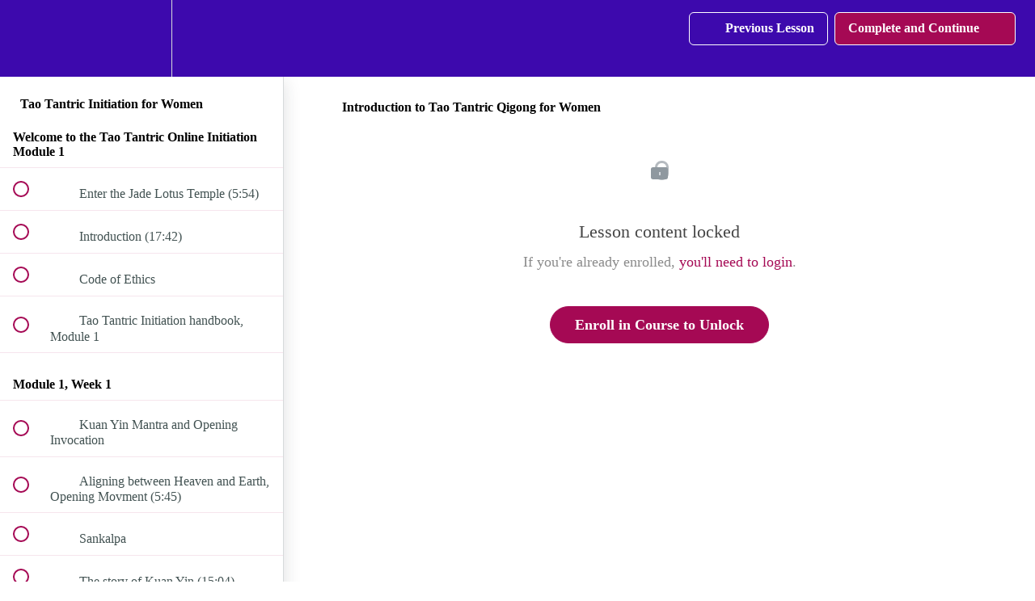

--- FILE ---
content_type: text/html; charset=utf-8
request_url: https://embodied-feminity.teachable.com/courses/tao-tantric-initiation1/lectures/46320898
body_size: 31030
content:
<!DOCTYPE html>
<html>
  <head>
    <script src="https://releases.transloadit.com/uppy/v4.18.0/uppy.min.js"></script><link rel="stylesheet" href="https://releases.transloadit.com/uppy/v4.18.0/uppy.min.css" />
    <link href='https://static-media.hotmart.com/J6OX-dEMupsBu8gGXu4WRdPOoL8=/32x32/https://uploads.teachablecdn.com/attachments/YcVOzIWZSNWhh7GyAgop_Feather+offering+to+the+ocean+2.jpg' rel='icon' type='image/png'>

<link href='https://static-media.hotmart.com/AEUMSYyJhPB4wzXKUBki6Ko4Cdc=/72x72/https://uploads.teachablecdn.com/attachments/YcVOzIWZSNWhh7GyAgop_Feather+offering+to+the+ocean+2.jpg' rel='apple-touch-icon' type='image/png'>

<link href='https://static-media.hotmart.com/yMKzfEH-N2JyqA7B4Yo9-VeBEjM=/144x144/https://uploads.teachablecdn.com/attachments/YcVOzIWZSNWhh7GyAgop_Feather+offering+to+the+ocean+2.jpg' rel='apple-touch-icon' type='image/png'>

<link href='https://static-media.hotmart.com/Z59suQsmoy_XmSoAtyjplf20lb4=/320x345/https://uploads.teachablecdn.com/attachments/VDz2HRxRASH9aQVJrHpR_Feather+bouquet+of+roses.jpg' rel='apple-touch-startup-image' type='image/png'>

<link href='https://static-media.hotmart.com/ylgRILmY4PSGoU1uoVG_QhwZJvY=/640x690/https://uploads.teachablecdn.com/attachments/VDz2HRxRASH9aQVJrHpR_Feather+bouquet+of+roses.jpg' rel='apple-touch-startup-image' type='image/png'>

<meta name='apple-mobile-web-app-capable' content='yes' />
<meta charset="UTF-8">
<meta name="csrf-param" content="authenticity_token" />
<meta name="csrf-token" content="ycDUWhDPSr4SGJARb84im_vnKGzmKbRX02NbGL-MZD_NFhQHklGc6k2gXZmiBktVWQVWEMa_YW2_VypTTiAQOA" />
<link rel="stylesheet" href="https://fedora.teachablecdn.com/assets/bootstrap-748e653be2be27c8e709ced95eab64a05c870fcc9544b56e33dfe1a9a539317d.css" data-turbolinks-track="true" /><link href="https://teachable-themeable.learning.teachable.com/themecss/production/base.css?_=bea4cf27861b&amp;brand_course_heading=%23ffffff&amp;brand_heading=%232b3636&amp;brand_homepage_heading=%23ffffff&amp;brand_navbar_fixed_text=%23ffffff&amp;brand_navbar_text=%23ffffff&amp;brand_primary=%233d09ad&amp;brand_secondary=%23a50954&amp;brand_text=%232b3636&amp;logged_out_homepage_background_image_overlay=0.0&amp;logged_out_homepage_background_image_url=https%3A%2F%2Fuploads.teachablecdn.com%2Fattachments%2FVDz2HRxRASH9aQVJrHpR_Feather%2Bbouquet%2Bof%2Broses.jpg" rel="stylesheet" data-turbolinks-track="true"></link>
<title>Introduction to Tao Tantric Qigong for Women | Embodied Feminity</title>
<meta name="description" content="The Art of Feminine Practice In Person Experience">
<link rel="canonical" href="https://embodied-feminity.teachable.com/courses/2058358/lectures/46320898">
<meta property="og:description" content="The Art of Feminine Practice In Person Experience">
<meta property="og:image" content="https://uploads.teachablecdn.com/attachments/N7xxTCpwSh60SyJLfTTf_06F71CF0-264B-4E0C-85A1-DC9AEF528153.jpeg">
<meta property="og:title" content="Introduction to Tao Tantric Qigong for Women">
<meta property="og:type" content="website">
<meta property="og:url" content="https://embodied-feminity.teachable.com/courses/2058358/lectures/46320898">
<meta name="brand_video_player_color" content="#ad054c">
<meta name="site_title" content="Embodied Feminity">
<style></style>
<script src='//fast.wistia.com/assets/external/E-v1.js'></script>
<script
  src='https://www.recaptcha.net/recaptcha/api.js'
  async
  defer></script>



      <meta name="asset_host" content="https://fedora.teachablecdn.com">
     <script>
  (function () {
    const origCreateElement = Document.prototype.createElement;
    Document.prototype.createElement = function () {
      const el = origCreateElement.apply(this, arguments);
      if (arguments[0].toLowerCase() === "video") {
        const observer = new MutationObserver(() => {
          if (
            el.src &&
            el.src.startsWith("data:video") &&
            el.autoplay &&
            el.style.display === "none"
          ) {
            el.removeAttribute("autoplay");
            el.autoplay = false;
            el.style.display = "none";
            observer.disconnect();
          }
        });
        observer.observe(el, {
          attributes: true,
          attributeFilter: ["src", "autoplay", "style"],
        });
      }
      return el;
    };
  })();
</script>
<script src="https://fedora.teachablecdn.com/packs/student-globals--1463f1f1bdf1bb9a431c.js"></script><script src="https://fedora.teachablecdn.com/packs/student-legacy--38db0977d3748059802d.js"></script><script src="https://fedora.teachablecdn.com/packs/student--e4ea9b8f25228072afe8.js"></script>
<meta id='iris-url' data-iris-url=https://eventable.internal.teachable.com />
<script type="text/javascript">
  window.heap=window.heap||[],heap.load=function(e,t){window.heap.appid=e,window.heap.config=t=t||{};var r=document.createElement("script");r.type="text/javascript",r.async=!0,r.src="https://cdn.heapanalytics.com/js/heap-"+e+".js";var a=document.getElementsByTagName("script")[0];a.parentNode.insertBefore(r,a);for(var n=function(e){return function(){heap.push([e].concat(Array.prototype.slice.call(arguments,0)))}},p=["addEventProperties","addUserProperties","clearEventProperties","identify","resetIdentity","removeEventProperty","setEventProperties","track","unsetEventProperty"],o=0;o<p.length;o++)heap[p[o]]=n(p[o])},heap.load("318805607");
  window.heapShouldTrackUser = true;
</script>


<script type="text/javascript">
  var _user_id = ''; // Set to the user's ID, username, or email address, or '' if not yet known.
  var _session_id = '7341b95c2faf5d996820c7d5a5606d3e'; // Set to a unique session ID for the visitor's current browsing session.

  var _sift = window._sift = window._sift || [];
  _sift.push(['_setAccount', '2e541754ec']);
  _sift.push(['_setUserId', _user_id]);
  _sift.push(['_setSessionId', _session_id]);
  _sift.push(['_trackPageview']);

  (function() {
    function ls() {
      var e = document.createElement('script');
      e.src = 'https://cdn.sift.com/s.js';
      document.body.appendChild(e);
    }
    if (window.attachEvent) {
      window.attachEvent('onload', ls);
    } else {
      window.addEventListener('load', ls, false);
    }
  })();
</script>




<!-- Google tag (gtag.js) -->
<script async src="https://www.googletagmanager.com/gtag/js?id=G-SL8LSCXHSV"></script>
<script>
  window.dataLayer = window.dataLayer || [];
  function gtag(){dataLayer.push(arguments);}
  gtag('js', new Date());

  gtag('config', 'G-SL8LSCXHSV', {
    'user_id': '',
    'school_id': '377287',
    'school_domain': 'embodied-feminity.teachable.com'
  });
</script>



<meta http-equiv="X-UA-Compatible" content="IE=edge">
<script type="text/javascript">window.NREUM||(NREUM={});NREUM.info={"beacon":"bam.nr-data.net","errorBeacon":"bam.nr-data.net","licenseKey":"NRBR-08e3a2ada38dc55a529","applicationID":"1065060701","transactionName":"dAxdTUFZXVQEQh0JAFQXRktWRR5LCV9F","queueTime":0,"applicationTime":323,"agent":""}</script>
<script type="text/javascript">(window.NREUM||(NREUM={})).init={privacy:{cookies_enabled:true},ajax:{deny_list:["bam.nr-data.net"]},feature_flags:["soft_nav"],distributed_tracing:{enabled:true}};(window.NREUM||(NREUM={})).loader_config={agentID:"1103368432",accountID:"4102727",trustKey:"27503",xpid:"UAcHU1FRDxABVFdXBwcHUVQA",licenseKey:"NRBR-08e3a2ada38dc55a529",applicationID:"1065060701",browserID:"1103368432"};;/*! For license information please see nr-loader-spa-1.307.0.min.js.LICENSE.txt */
(()=>{var e,t,r={384:(e,t,r)=>{"use strict";r.d(t,{NT:()=>a,US:()=>u,Zm:()=>o,bQ:()=>d,dV:()=>c,pV:()=>l});var n=r(6154),i=r(1863),s=r(1910);const a={beacon:"bam.nr-data.net",errorBeacon:"bam.nr-data.net"};function o(){return n.gm.NREUM||(n.gm.NREUM={}),void 0===n.gm.newrelic&&(n.gm.newrelic=n.gm.NREUM),n.gm.NREUM}function c(){let e=o();return e.o||(e.o={ST:n.gm.setTimeout,SI:n.gm.setImmediate||n.gm.setInterval,CT:n.gm.clearTimeout,XHR:n.gm.XMLHttpRequest,REQ:n.gm.Request,EV:n.gm.Event,PR:n.gm.Promise,MO:n.gm.MutationObserver,FETCH:n.gm.fetch,WS:n.gm.WebSocket},(0,s.i)(...Object.values(e.o))),e}function d(e,t){let r=o();r.initializedAgents??={},t.initializedAt={ms:(0,i.t)(),date:new Date},r.initializedAgents[e]=t}function u(e,t){o()[e]=t}function l(){return function(){let e=o();const t=e.info||{};e.info={beacon:a.beacon,errorBeacon:a.errorBeacon,...t}}(),function(){let e=o();const t=e.init||{};e.init={...t}}(),c(),function(){let e=o();const t=e.loader_config||{};e.loader_config={...t}}(),o()}},782:(e,t,r)=>{"use strict";r.d(t,{T:()=>n});const n=r(860).K7.pageViewTiming},860:(e,t,r)=>{"use strict";r.d(t,{$J:()=>u,K7:()=>c,P3:()=>d,XX:()=>i,Yy:()=>o,df:()=>s,qY:()=>n,v4:()=>a});const n="events",i="jserrors",s="browser/blobs",a="rum",o="browser/logs",c={ajax:"ajax",genericEvents:"generic_events",jserrors:i,logging:"logging",metrics:"metrics",pageAction:"page_action",pageViewEvent:"page_view_event",pageViewTiming:"page_view_timing",sessionReplay:"session_replay",sessionTrace:"session_trace",softNav:"soft_navigations",spa:"spa"},d={[c.pageViewEvent]:1,[c.pageViewTiming]:2,[c.metrics]:3,[c.jserrors]:4,[c.spa]:5,[c.ajax]:6,[c.sessionTrace]:7,[c.softNav]:8,[c.sessionReplay]:9,[c.logging]:10,[c.genericEvents]:11},u={[c.pageViewEvent]:a,[c.pageViewTiming]:n,[c.ajax]:n,[c.spa]:n,[c.softNav]:n,[c.metrics]:i,[c.jserrors]:i,[c.sessionTrace]:s,[c.sessionReplay]:s,[c.logging]:o,[c.genericEvents]:"ins"}},944:(e,t,r)=>{"use strict";r.d(t,{R:()=>i});var n=r(3241);function i(e,t){"function"==typeof console.debug&&(console.debug("New Relic Warning: https://github.com/newrelic/newrelic-browser-agent/blob/main/docs/warning-codes.md#".concat(e),t),(0,n.W)({agentIdentifier:null,drained:null,type:"data",name:"warn",feature:"warn",data:{code:e,secondary:t}}))}},993:(e,t,r)=>{"use strict";r.d(t,{A$:()=>s,ET:()=>a,TZ:()=>o,p_:()=>i});var n=r(860);const i={ERROR:"ERROR",WARN:"WARN",INFO:"INFO",DEBUG:"DEBUG",TRACE:"TRACE"},s={OFF:0,ERROR:1,WARN:2,INFO:3,DEBUG:4,TRACE:5},a="log",o=n.K7.logging},1687:(e,t,r)=>{"use strict";r.d(t,{Ak:()=>d,Ze:()=>h,x3:()=>u});var n=r(3241),i=r(7836),s=r(3606),a=r(860),o=r(2646);const c={};function d(e,t){const r={staged:!1,priority:a.P3[t]||0};l(e),c[e].get(t)||c[e].set(t,r)}function u(e,t){e&&c[e]&&(c[e].get(t)&&c[e].delete(t),p(e,t,!1),c[e].size&&f(e))}function l(e){if(!e)throw new Error("agentIdentifier required");c[e]||(c[e]=new Map)}function h(e="",t="feature",r=!1){if(l(e),!e||!c[e].get(t)||r)return p(e,t);c[e].get(t).staged=!0,f(e)}function f(e){const t=Array.from(c[e]);t.every(([e,t])=>t.staged)&&(t.sort((e,t)=>e[1].priority-t[1].priority),t.forEach(([t])=>{c[e].delete(t),p(e,t)}))}function p(e,t,r=!0){const a=e?i.ee.get(e):i.ee,c=s.i.handlers;if(!a.aborted&&a.backlog&&c){if((0,n.W)({agentIdentifier:e,type:"lifecycle",name:"drain",feature:t}),r){const e=a.backlog[t],r=c[t];if(r){for(let t=0;e&&t<e.length;++t)g(e[t],r);Object.entries(r).forEach(([e,t])=>{Object.values(t||{}).forEach(t=>{t[0]?.on&&t[0]?.context()instanceof o.y&&t[0].on(e,t[1])})})}}a.isolatedBacklog||delete c[t],a.backlog[t]=null,a.emit("drain-"+t,[])}}function g(e,t){var r=e[1];Object.values(t[r]||{}).forEach(t=>{var r=e[0];if(t[0]===r){var n=t[1],i=e[3],s=e[2];n.apply(i,s)}})}},1738:(e,t,r)=>{"use strict";r.d(t,{U:()=>f,Y:()=>h});var n=r(3241),i=r(9908),s=r(1863),a=r(944),o=r(5701),c=r(3969),d=r(8362),u=r(860),l=r(4261);function h(e,t,r,s){const h=s||r;!h||h[e]&&h[e]!==d.d.prototype[e]||(h[e]=function(){(0,i.p)(c.xV,["API/"+e+"/called"],void 0,u.K7.metrics,r.ee),(0,n.W)({agentIdentifier:r.agentIdentifier,drained:!!o.B?.[r.agentIdentifier],type:"data",name:"api",feature:l.Pl+e,data:{}});try{return t.apply(this,arguments)}catch(e){(0,a.R)(23,e)}})}function f(e,t,r,n,a){const o=e.info;null===r?delete o.jsAttributes[t]:o.jsAttributes[t]=r,(a||null===r)&&(0,i.p)(l.Pl+n,[(0,s.t)(),t,r],void 0,"session",e.ee)}},1741:(e,t,r)=>{"use strict";r.d(t,{W:()=>s});var n=r(944),i=r(4261);class s{#e(e,...t){if(this[e]!==s.prototype[e])return this[e](...t);(0,n.R)(35,e)}addPageAction(e,t){return this.#e(i.hG,e,t)}register(e){return this.#e(i.eY,e)}recordCustomEvent(e,t){return this.#e(i.fF,e,t)}setPageViewName(e,t){return this.#e(i.Fw,e,t)}setCustomAttribute(e,t,r){return this.#e(i.cD,e,t,r)}noticeError(e,t){return this.#e(i.o5,e,t)}setUserId(e,t=!1){return this.#e(i.Dl,e,t)}setApplicationVersion(e){return this.#e(i.nb,e)}setErrorHandler(e){return this.#e(i.bt,e)}addRelease(e,t){return this.#e(i.k6,e,t)}log(e,t){return this.#e(i.$9,e,t)}start(){return this.#e(i.d3)}finished(e){return this.#e(i.BL,e)}recordReplay(){return this.#e(i.CH)}pauseReplay(){return this.#e(i.Tb)}addToTrace(e){return this.#e(i.U2,e)}setCurrentRouteName(e){return this.#e(i.PA,e)}interaction(e){return this.#e(i.dT,e)}wrapLogger(e,t,r){return this.#e(i.Wb,e,t,r)}measure(e,t){return this.#e(i.V1,e,t)}consent(e){return this.#e(i.Pv,e)}}},1863:(e,t,r)=>{"use strict";function n(){return Math.floor(performance.now())}r.d(t,{t:()=>n})},1910:(e,t,r)=>{"use strict";r.d(t,{i:()=>s});var n=r(944);const i=new Map;function s(...e){return e.every(e=>{if(i.has(e))return i.get(e);const t="function"==typeof e?e.toString():"",r=t.includes("[native code]"),s=t.includes("nrWrapper");return r||s||(0,n.R)(64,e?.name||t),i.set(e,r),r})}},2555:(e,t,r)=>{"use strict";r.d(t,{D:()=>o,f:()=>a});var n=r(384),i=r(8122);const s={beacon:n.NT.beacon,errorBeacon:n.NT.errorBeacon,licenseKey:void 0,applicationID:void 0,sa:void 0,queueTime:void 0,applicationTime:void 0,ttGuid:void 0,user:void 0,account:void 0,product:void 0,extra:void 0,jsAttributes:{},userAttributes:void 0,atts:void 0,transactionName:void 0,tNamePlain:void 0};function a(e){try{return!!e.licenseKey&&!!e.errorBeacon&&!!e.applicationID}catch(e){return!1}}const o=e=>(0,i.a)(e,s)},2614:(e,t,r)=>{"use strict";r.d(t,{BB:()=>a,H3:()=>n,g:()=>d,iL:()=>c,tS:()=>o,uh:()=>i,wk:()=>s});const n="NRBA",i="SESSION",s=144e5,a=18e5,o={STARTED:"session-started",PAUSE:"session-pause",RESET:"session-reset",RESUME:"session-resume",UPDATE:"session-update"},c={SAME_TAB:"same-tab",CROSS_TAB:"cross-tab"},d={OFF:0,FULL:1,ERROR:2}},2646:(e,t,r)=>{"use strict";r.d(t,{y:()=>n});class n{constructor(e){this.contextId=e}}},2843:(e,t,r)=>{"use strict";r.d(t,{G:()=>s,u:()=>i});var n=r(3878);function i(e,t=!1,r,i){(0,n.DD)("visibilitychange",function(){if(t)return void("hidden"===document.visibilityState&&e());e(document.visibilityState)},r,i)}function s(e,t,r){(0,n.sp)("pagehide",e,t,r)}},3241:(e,t,r)=>{"use strict";r.d(t,{W:()=>s});var n=r(6154);const i="newrelic";function s(e={}){try{n.gm.dispatchEvent(new CustomEvent(i,{detail:e}))}catch(e){}}},3304:(e,t,r)=>{"use strict";r.d(t,{A:()=>s});var n=r(7836);const i=()=>{const e=new WeakSet;return(t,r)=>{if("object"==typeof r&&null!==r){if(e.has(r))return;e.add(r)}return r}};function s(e){try{return JSON.stringify(e,i())??""}catch(e){try{n.ee.emit("internal-error",[e])}catch(e){}return""}}},3333:(e,t,r)=>{"use strict";r.d(t,{$v:()=>u,TZ:()=>n,Xh:()=>c,Zp:()=>i,kd:()=>d,mq:()=>o,nf:()=>a,qN:()=>s});const n=r(860).K7.genericEvents,i=["auxclick","click","copy","keydown","paste","scrollend"],s=["focus","blur"],a=4,o=1e3,c=2e3,d=["PageAction","UserAction","BrowserPerformance"],u={RESOURCES:"experimental.resources",REGISTER:"register"}},3434:(e,t,r)=>{"use strict";r.d(t,{Jt:()=>s,YM:()=>d});var n=r(7836),i=r(5607);const s="nr@original:".concat(i.W),a=50;var o=Object.prototype.hasOwnProperty,c=!1;function d(e,t){return e||(e=n.ee),r.inPlace=function(e,t,n,i,s){n||(n="");const a="-"===n.charAt(0);for(let o=0;o<t.length;o++){const c=t[o],d=e[c];l(d)||(e[c]=r(d,a?c+n:n,i,c,s))}},r.flag=s,r;function r(t,r,n,c,d){return l(t)?t:(r||(r=""),nrWrapper[s]=t,function(e,t,r){if(Object.defineProperty&&Object.keys)try{return Object.keys(e).forEach(function(r){Object.defineProperty(t,r,{get:function(){return e[r]},set:function(t){return e[r]=t,t}})}),t}catch(e){u([e],r)}for(var n in e)o.call(e,n)&&(t[n]=e[n])}(t,nrWrapper,e),nrWrapper);function nrWrapper(){var s,o,l,h;let f;try{o=this,s=[...arguments],l="function"==typeof n?n(s,o):n||{}}catch(t){u([t,"",[s,o,c],l],e)}i(r+"start",[s,o,c],l,d);const p=performance.now();let g;try{return h=t.apply(o,s),g=performance.now(),h}catch(e){throw g=performance.now(),i(r+"err",[s,o,e],l,d),f=e,f}finally{const e=g-p,t={start:p,end:g,duration:e,isLongTask:e>=a,methodName:c,thrownError:f};t.isLongTask&&i("long-task",[t,o],l,d),i(r+"end",[s,o,h],l,d)}}}function i(r,n,i,s){if(!c||t){var a=c;c=!0;try{e.emit(r,n,i,t,s)}catch(t){u([t,r,n,i],e)}c=a}}}function u(e,t){t||(t=n.ee);try{t.emit("internal-error",e)}catch(e){}}function l(e){return!(e&&"function"==typeof e&&e.apply&&!e[s])}},3606:(e,t,r)=>{"use strict";r.d(t,{i:()=>s});var n=r(9908);s.on=a;var i=s.handlers={};function s(e,t,r,s){a(s||n.d,i,e,t,r)}function a(e,t,r,i,s){s||(s="feature"),e||(e=n.d);var a=t[s]=t[s]||{};(a[r]=a[r]||[]).push([e,i])}},3738:(e,t,r)=>{"use strict";r.d(t,{He:()=>i,Kp:()=>o,Lc:()=>d,Rz:()=>u,TZ:()=>n,bD:()=>s,d3:()=>a,jx:()=>l,sl:()=>h,uP:()=>c});const n=r(860).K7.sessionTrace,i="bstResource",s="resource",a="-start",o="-end",c="fn"+a,d="fn"+o,u="pushState",l=1e3,h=3e4},3785:(e,t,r)=>{"use strict";r.d(t,{R:()=>c,b:()=>d});var n=r(9908),i=r(1863),s=r(860),a=r(3969),o=r(993);function c(e,t,r={},c=o.p_.INFO,d=!0,u,l=(0,i.t)()){(0,n.p)(a.xV,["API/logging/".concat(c.toLowerCase(),"/called")],void 0,s.K7.metrics,e),(0,n.p)(o.ET,[l,t,r,c,d,u],void 0,s.K7.logging,e)}function d(e){return"string"==typeof e&&Object.values(o.p_).some(t=>t===e.toUpperCase().trim())}},3878:(e,t,r)=>{"use strict";function n(e,t){return{capture:e,passive:!1,signal:t}}function i(e,t,r=!1,i){window.addEventListener(e,t,n(r,i))}function s(e,t,r=!1,i){document.addEventListener(e,t,n(r,i))}r.d(t,{DD:()=>s,jT:()=>n,sp:()=>i})},3962:(e,t,r)=>{"use strict";r.d(t,{AM:()=>a,O2:()=>l,OV:()=>s,Qu:()=>h,TZ:()=>c,ih:()=>f,pP:()=>o,t1:()=>u,tC:()=>i,wD:()=>d});var n=r(860);const i=["click","keydown","submit"],s="popstate",a="api",o="initialPageLoad",c=n.K7.softNav,d=5e3,u=500,l={INITIAL_PAGE_LOAD:"",ROUTE_CHANGE:1,UNSPECIFIED:2},h={INTERACTION:1,AJAX:2,CUSTOM_END:3,CUSTOM_TRACER:4},f={IP:"in progress",PF:"pending finish",FIN:"finished",CAN:"cancelled"}},3969:(e,t,r)=>{"use strict";r.d(t,{TZ:()=>n,XG:()=>o,rs:()=>i,xV:()=>a,z_:()=>s});const n=r(860).K7.metrics,i="sm",s="cm",a="storeSupportabilityMetrics",o="storeEventMetrics"},4234:(e,t,r)=>{"use strict";r.d(t,{W:()=>s});var n=r(7836),i=r(1687);class s{constructor(e,t){this.agentIdentifier=e,this.ee=n.ee.get(e),this.featureName=t,this.blocked=!1}deregisterDrain(){(0,i.x3)(this.agentIdentifier,this.featureName)}}},4261:(e,t,r)=>{"use strict";r.d(t,{$9:()=>u,BL:()=>c,CH:()=>p,Dl:()=>R,Fw:()=>w,PA:()=>v,Pl:()=>n,Pv:()=>A,Tb:()=>h,U2:()=>a,V1:()=>E,Wb:()=>T,bt:()=>y,cD:()=>b,d3:()=>x,dT:()=>d,eY:()=>g,fF:()=>f,hG:()=>s,hw:()=>i,k6:()=>o,nb:()=>m,o5:()=>l});const n="api-",i=n+"ixn-",s="addPageAction",a="addToTrace",o="addRelease",c="finished",d="interaction",u="log",l="noticeError",h="pauseReplay",f="recordCustomEvent",p="recordReplay",g="register",m="setApplicationVersion",v="setCurrentRouteName",b="setCustomAttribute",y="setErrorHandler",w="setPageViewName",R="setUserId",x="start",T="wrapLogger",E="measure",A="consent"},4387:(e,t,r)=>{"use strict";function n(e={}){return!(!e.id||!e.name)}function i(e){return"string"==typeof e&&e.trim().length<501||"number"==typeof e}function s(e,t){if(2!==t?.harvestEndpointVersion)return{};const r=t.agentRef.runtime.appMetadata.agents[0].entityGuid;return n(e)?{"source.id":e.id,"source.name":e.name,"source.type":e.type,"parent.id":e.parent?.id||r}:{"entity.guid":r,appId:t.agentRef.info.applicationID}}r.d(t,{Ux:()=>s,c7:()=>n,yo:()=>i})},5205:(e,t,r)=>{"use strict";r.d(t,{j:()=>S});var n=r(384),i=r(1741);var s=r(2555),a=r(3333);const o=e=>{if(!e||"string"!=typeof e)return!1;try{document.createDocumentFragment().querySelector(e)}catch{return!1}return!0};var c=r(2614),d=r(944),u=r(8122);const l="[data-nr-mask]",h=e=>(0,u.a)(e,(()=>{const e={feature_flags:[],experimental:{allow_registered_children:!1,resources:!1},mask_selector:"*",block_selector:"[data-nr-block]",mask_input_options:{color:!1,date:!1,"datetime-local":!1,email:!1,month:!1,number:!1,range:!1,search:!1,tel:!1,text:!1,time:!1,url:!1,week:!1,textarea:!1,select:!1,password:!0}};return{ajax:{deny_list:void 0,block_internal:!0,enabled:!0,autoStart:!0},api:{get allow_registered_children(){return e.feature_flags.includes(a.$v.REGISTER)||e.experimental.allow_registered_children},set allow_registered_children(t){e.experimental.allow_registered_children=t},duplicate_registered_data:!1},browser_consent_mode:{enabled:!1},distributed_tracing:{enabled:void 0,exclude_newrelic_header:void 0,cors_use_newrelic_header:void 0,cors_use_tracecontext_headers:void 0,allowed_origins:void 0},get feature_flags(){return e.feature_flags},set feature_flags(t){e.feature_flags=t},generic_events:{enabled:!0,autoStart:!0},harvest:{interval:30},jserrors:{enabled:!0,autoStart:!0},logging:{enabled:!0,autoStart:!0},metrics:{enabled:!0,autoStart:!0},obfuscate:void 0,page_action:{enabled:!0},page_view_event:{enabled:!0,autoStart:!0},page_view_timing:{enabled:!0,autoStart:!0},performance:{capture_marks:!1,capture_measures:!1,capture_detail:!0,resources:{get enabled(){return e.feature_flags.includes(a.$v.RESOURCES)||e.experimental.resources},set enabled(t){e.experimental.resources=t},asset_types:[],first_party_domains:[],ignore_newrelic:!0}},privacy:{cookies_enabled:!0},proxy:{assets:void 0,beacon:void 0},session:{expiresMs:c.wk,inactiveMs:c.BB},session_replay:{autoStart:!0,enabled:!1,preload:!1,sampling_rate:10,error_sampling_rate:100,collect_fonts:!1,inline_images:!1,fix_stylesheets:!0,mask_all_inputs:!0,get mask_text_selector(){return e.mask_selector},set mask_text_selector(t){o(t)?e.mask_selector="".concat(t,",").concat(l):""===t||null===t?e.mask_selector=l:(0,d.R)(5,t)},get block_class(){return"nr-block"},get ignore_class(){return"nr-ignore"},get mask_text_class(){return"nr-mask"},get block_selector(){return e.block_selector},set block_selector(t){o(t)?e.block_selector+=",".concat(t):""!==t&&(0,d.R)(6,t)},get mask_input_options(){return e.mask_input_options},set mask_input_options(t){t&&"object"==typeof t?e.mask_input_options={...t,password:!0}:(0,d.R)(7,t)}},session_trace:{enabled:!0,autoStart:!0},soft_navigations:{enabled:!0,autoStart:!0},spa:{enabled:!0,autoStart:!0},ssl:void 0,user_actions:{enabled:!0,elementAttributes:["id","className","tagName","type"]}}})());var f=r(6154),p=r(9324);let g=0;const m={buildEnv:p.F3,distMethod:p.Xs,version:p.xv,originTime:f.WN},v={consented:!1},b={appMetadata:{},get consented(){return this.session?.state?.consent||v.consented},set consented(e){v.consented=e},customTransaction:void 0,denyList:void 0,disabled:!1,harvester:void 0,isolatedBacklog:!1,isRecording:!1,loaderType:void 0,maxBytes:3e4,obfuscator:void 0,onerror:void 0,ptid:void 0,releaseIds:{},session:void 0,timeKeeper:void 0,registeredEntities:[],jsAttributesMetadata:{bytes:0},get harvestCount(){return++g}},y=e=>{const t=(0,u.a)(e,b),r=Object.keys(m).reduce((e,t)=>(e[t]={value:m[t],writable:!1,configurable:!0,enumerable:!0},e),{});return Object.defineProperties(t,r)};var w=r(5701);const R=e=>{const t=e.startsWith("http");e+="/",r.p=t?e:"https://"+e};var x=r(7836),T=r(3241);const E={accountID:void 0,trustKey:void 0,agentID:void 0,licenseKey:void 0,applicationID:void 0,xpid:void 0},A=e=>(0,u.a)(e,E),_=new Set;function S(e,t={},r,a){let{init:o,info:c,loader_config:d,runtime:u={},exposed:l=!0}=t;if(!c){const e=(0,n.pV)();o=e.init,c=e.info,d=e.loader_config}e.init=h(o||{}),e.loader_config=A(d||{}),c.jsAttributes??={},f.bv&&(c.jsAttributes.isWorker=!0),e.info=(0,s.D)(c);const p=e.init,g=[c.beacon,c.errorBeacon];_.has(e.agentIdentifier)||(p.proxy.assets&&(R(p.proxy.assets),g.push(p.proxy.assets)),p.proxy.beacon&&g.push(p.proxy.beacon),e.beacons=[...g],function(e){const t=(0,n.pV)();Object.getOwnPropertyNames(i.W.prototype).forEach(r=>{const n=i.W.prototype[r];if("function"!=typeof n||"constructor"===n)return;let s=t[r];e[r]&&!1!==e.exposed&&"micro-agent"!==e.runtime?.loaderType&&(t[r]=(...t)=>{const n=e[r](...t);return s?s(...t):n})})}(e),(0,n.US)("activatedFeatures",w.B)),u.denyList=[...p.ajax.deny_list||[],...p.ajax.block_internal?g:[]],u.ptid=e.agentIdentifier,u.loaderType=r,e.runtime=y(u),_.has(e.agentIdentifier)||(e.ee=x.ee.get(e.agentIdentifier),e.exposed=l,(0,T.W)({agentIdentifier:e.agentIdentifier,drained:!!w.B?.[e.agentIdentifier],type:"lifecycle",name:"initialize",feature:void 0,data:e.config})),_.add(e.agentIdentifier)}},5270:(e,t,r)=>{"use strict";r.d(t,{Aw:()=>a,SR:()=>s,rF:()=>o});var n=r(384),i=r(7767);function s(e){return!!(0,n.dV)().o.MO&&(0,i.V)(e)&&!0===e?.session_trace.enabled}function a(e){return!0===e?.session_replay.preload&&s(e)}function o(e,t){try{if("string"==typeof t?.type){if("password"===t.type.toLowerCase())return"*".repeat(e?.length||0);if(void 0!==t?.dataset?.nrUnmask||t?.classList?.contains("nr-unmask"))return e}}catch(e){}return"string"==typeof e?e.replace(/[\S]/g,"*"):"*".repeat(e?.length||0)}},5289:(e,t,r)=>{"use strict";r.d(t,{GG:()=>a,Qr:()=>c,sB:()=>o});var n=r(3878),i=r(6389);function s(){return"undefined"==typeof document||"complete"===document.readyState}function a(e,t){if(s())return e();const r=(0,i.J)(e),a=setInterval(()=>{s()&&(clearInterval(a),r())},500);(0,n.sp)("load",r,t)}function o(e){if(s())return e();(0,n.DD)("DOMContentLoaded",e)}function c(e){if(s())return e();(0,n.sp)("popstate",e)}},5607:(e,t,r)=>{"use strict";r.d(t,{W:()=>n});const n=(0,r(9566).bz)()},5701:(e,t,r)=>{"use strict";r.d(t,{B:()=>s,t:()=>a});var n=r(3241);const i=new Set,s={};function a(e,t){const r=t.agentIdentifier;s[r]??={},e&&"object"==typeof e&&(i.has(r)||(t.ee.emit("rumresp",[e]),s[r]=e,i.add(r),(0,n.W)({agentIdentifier:r,loaded:!0,drained:!0,type:"lifecycle",name:"load",feature:void 0,data:e})))}},6154:(e,t,r)=>{"use strict";r.d(t,{OF:()=>d,RI:()=>i,WN:()=>h,bv:()=>s,eN:()=>f,gm:()=>a,lR:()=>l,m:()=>c,mw:()=>o,sb:()=>u});var n=r(1863);const i="undefined"!=typeof window&&!!window.document,s="undefined"!=typeof WorkerGlobalScope&&("undefined"!=typeof self&&self instanceof WorkerGlobalScope&&self.navigator instanceof WorkerNavigator||"undefined"!=typeof globalThis&&globalThis instanceof WorkerGlobalScope&&globalThis.navigator instanceof WorkerNavigator),a=i?window:"undefined"!=typeof WorkerGlobalScope&&("undefined"!=typeof self&&self instanceof WorkerGlobalScope&&self||"undefined"!=typeof globalThis&&globalThis instanceof WorkerGlobalScope&&globalThis),o=Boolean("hidden"===a?.document?.visibilityState),c=""+a?.location,d=/iPad|iPhone|iPod/.test(a.navigator?.userAgent),u=d&&"undefined"==typeof SharedWorker,l=(()=>{const e=a.navigator?.userAgent?.match(/Firefox[/\s](\d+\.\d+)/);return Array.isArray(e)&&e.length>=2?+e[1]:0})(),h=Date.now()-(0,n.t)(),f=()=>"undefined"!=typeof PerformanceNavigationTiming&&a?.performance?.getEntriesByType("navigation")?.[0]?.responseStart},6344:(e,t,r)=>{"use strict";r.d(t,{BB:()=>u,Qb:()=>l,TZ:()=>i,Ug:()=>a,Vh:()=>s,_s:()=>o,bc:()=>d,yP:()=>c});var n=r(2614);const i=r(860).K7.sessionReplay,s="errorDuringReplay",a=.12,o={DomContentLoaded:0,Load:1,FullSnapshot:2,IncrementalSnapshot:3,Meta:4,Custom:5},c={[n.g.ERROR]:15e3,[n.g.FULL]:3e5,[n.g.OFF]:0},d={RESET:{message:"Session was reset",sm:"Reset"},IMPORT:{message:"Recorder failed to import",sm:"Import"},TOO_MANY:{message:"429: Too Many Requests",sm:"Too-Many"},TOO_BIG:{message:"Payload was too large",sm:"Too-Big"},CROSS_TAB:{message:"Session Entity was set to OFF on another tab",sm:"Cross-Tab"},ENTITLEMENTS:{message:"Session Replay is not allowed and will not be started",sm:"Entitlement"}},u=5e3,l={API:"api",RESUME:"resume",SWITCH_TO_FULL:"switchToFull",INITIALIZE:"initialize",PRELOAD:"preload"}},6389:(e,t,r)=>{"use strict";function n(e,t=500,r={}){const n=r?.leading||!1;let i;return(...r)=>{n&&void 0===i&&(e.apply(this,r),i=setTimeout(()=>{i=clearTimeout(i)},t)),n||(clearTimeout(i),i=setTimeout(()=>{e.apply(this,r)},t))}}function i(e){let t=!1;return(...r)=>{t||(t=!0,e.apply(this,r))}}r.d(t,{J:()=>i,s:()=>n})},6630:(e,t,r)=>{"use strict";r.d(t,{T:()=>n});const n=r(860).K7.pageViewEvent},6774:(e,t,r)=>{"use strict";r.d(t,{T:()=>n});const n=r(860).K7.jserrors},7295:(e,t,r)=>{"use strict";r.d(t,{Xv:()=>a,gX:()=>i,iW:()=>s});var n=[];function i(e){if(!e||s(e))return!1;if(0===n.length)return!0;if("*"===n[0].hostname)return!1;for(var t=0;t<n.length;t++){var r=n[t];if(r.hostname.test(e.hostname)&&r.pathname.test(e.pathname))return!1}return!0}function s(e){return void 0===e.hostname}function a(e){if(n=[],e&&e.length)for(var t=0;t<e.length;t++){let r=e[t];if(!r)continue;if("*"===r)return void(n=[{hostname:"*"}]);0===r.indexOf("http://")?r=r.substring(7):0===r.indexOf("https://")&&(r=r.substring(8));const i=r.indexOf("/");let s,a;i>0?(s=r.substring(0,i),a=r.substring(i)):(s=r,a="*");let[c]=s.split(":");n.push({hostname:o(c),pathname:o(a,!0)})}}function o(e,t=!1){const r=e.replace(/[.+?^${}()|[\]\\]/g,e=>"\\"+e).replace(/\*/g,".*?");return new RegExp((t?"^":"")+r+"$")}},7485:(e,t,r)=>{"use strict";r.d(t,{D:()=>i});var n=r(6154);function i(e){if(0===(e||"").indexOf("data:"))return{protocol:"data"};try{const t=new URL(e,location.href),r={port:t.port,hostname:t.hostname,pathname:t.pathname,search:t.search,protocol:t.protocol.slice(0,t.protocol.indexOf(":")),sameOrigin:t.protocol===n.gm?.location?.protocol&&t.host===n.gm?.location?.host};return r.port&&""!==r.port||("http:"===t.protocol&&(r.port="80"),"https:"===t.protocol&&(r.port="443")),r.pathname&&""!==r.pathname?r.pathname.startsWith("/")||(r.pathname="/".concat(r.pathname)):r.pathname="/",r}catch(e){return{}}}},7699:(e,t,r)=>{"use strict";r.d(t,{It:()=>s,KC:()=>o,No:()=>i,qh:()=>a});var n=r(860);const i=16e3,s=1e6,a="SESSION_ERROR",o={[n.K7.logging]:!0,[n.K7.genericEvents]:!1,[n.K7.jserrors]:!1,[n.K7.ajax]:!1}},7767:(e,t,r)=>{"use strict";r.d(t,{V:()=>i});var n=r(6154);const i=e=>n.RI&&!0===e?.privacy.cookies_enabled},7836:(e,t,r)=>{"use strict";r.d(t,{P:()=>o,ee:()=>c});var n=r(384),i=r(8990),s=r(2646),a=r(5607);const o="nr@context:".concat(a.W),c=function e(t,r){var n={},a={},u={},l=!1;try{l=16===r.length&&d.initializedAgents?.[r]?.runtime.isolatedBacklog}catch(e){}var h={on:p,addEventListener:p,removeEventListener:function(e,t){var r=n[e];if(!r)return;for(var i=0;i<r.length;i++)r[i]===t&&r.splice(i,1)},emit:function(e,r,n,i,s){!1!==s&&(s=!0);if(c.aborted&&!i)return;t&&s&&t.emit(e,r,n);var o=f(n);g(e).forEach(e=>{e.apply(o,r)});var d=v()[a[e]];d&&d.push([h,e,r,o]);return o},get:m,listeners:g,context:f,buffer:function(e,t){const r=v();if(t=t||"feature",h.aborted)return;Object.entries(e||{}).forEach(([e,n])=>{a[n]=t,t in r||(r[t]=[])})},abort:function(){h._aborted=!0,Object.keys(h.backlog).forEach(e=>{delete h.backlog[e]})},isBuffering:function(e){return!!v()[a[e]]},debugId:r,backlog:l?{}:t&&"object"==typeof t.backlog?t.backlog:{},isolatedBacklog:l};return Object.defineProperty(h,"aborted",{get:()=>{let e=h._aborted||!1;return e||(t&&(e=t.aborted),e)}}),h;function f(e){return e&&e instanceof s.y?e:e?(0,i.I)(e,o,()=>new s.y(o)):new s.y(o)}function p(e,t){n[e]=g(e).concat(t)}function g(e){return n[e]||[]}function m(t){return u[t]=u[t]||e(h,t)}function v(){return h.backlog}}(void 0,"globalEE"),d=(0,n.Zm)();d.ee||(d.ee=c)},8122:(e,t,r)=>{"use strict";r.d(t,{a:()=>i});var n=r(944);function i(e,t){try{if(!e||"object"!=typeof e)return(0,n.R)(3);if(!t||"object"!=typeof t)return(0,n.R)(4);const r=Object.create(Object.getPrototypeOf(t),Object.getOwnPropertyDescriptors(t)),s=0===Object.keys(r).length?e:r;for(let a in s)if(void 0!==e[a])try{if(null===e[a]){r[a]=null;continue}Array.isArray(e[a])&&Array.isArray(t[a])?r[a]=Array.from(new Set([...e[a],...t[a]])):"object"==typeof e[a]&&"object"==typeof t[a]?r[a]=i(e[a],t[a]):r[a]=e[a]}catch(e){r[a]||(0,n.R)(1,e)}return r}catch(e){(0,n.R)(2,e)}}},8139:(e,t,r)=>{"use strict";r.d(t,{u:()=>h});var n=r(7836),i=r(3434),s=r(8990),a=r(6154);const o={},c=a.gm.XMLHttpRequest,d="addEventListener",u="removeEventListener",l="nr@wrapped:".concat(n.P);function h(e){var t=function(e){return(e||n.ee).get("events")}(e);if(o[t.debugId]++)return t;o[t.debugId]=1;var r=(0,i.YM)(t,!0);function h(e){r.inPlace(e,[d,u],"-",p)}function p(e,t){return e[1]}return"getPrototypeOf"in Object&&(a.RI&&f(document,h),c&&f(c.prototype,h),f(a.gm,h)),t.on(d+"-start",function(e,t){var n=e[1];if(null!==n&&("function"==typeof n||"object"==typeof n)&&"newrelic"!==e[0]){var i=(0,s.I)(n,l,function(){var e={object:function(){if("function"!=typeof n.handleEvent)return;return n.handleEvent.apply(n,arguments)},function:n}[typeof n];return e?r(e,"fn-",null,e.name||"anonymous"):n});this.wrapped=e[1]=i}}),t.on(u+"-start",function(e){e[1]=this.wrapped||e[1]}),t}function f(e,t,...r){let n=e;for(;"object"==typeof n&&!Object.prototype.hasOwnProperty.call(n,d);)n=Object.getPrototypeOf(n);n&&t(n,...r)}},8362:(e,t,r)=>{"use strict";r.d(t,{d:()=>s});var n=r(9566),i=r(1741);class s extends i.W{agentIdentifier=(0,n.LA)(16)}},8374:(e,t,r)=>{r.nc=(()=>{try{return document?.currentScript?.nonce}catch(e){}return""})()},8990:(e,t,r)=>{"use strict";r.d(t,{I:()=>i});var n=Object.prototype.hasOwnProperty;function i(e,t,r){if(n.call(e,t))return e[t];var i=r();if(Object.defineProperty&&Object.keys)try{return Object.defineProperty(e,t,{value:i,writable:!0,enumerable:!1}),i}catch(e){}return e[t]=i,i}},9300:(e,t,r)=>{"use strict";r.d(t,{T:()=>n});const n=r(860).K7.ajax},9324:(e,t,r)=>{"use strict";r.d(t,{AJ:()=>a,F3:()=>i,Xs:()=>s,Yq:()=>o,xv:()=>n});const n="1.307.0",i="PROD",s="CDN",a="@newrelic/rrweb",o="1.0.1"},9566:(e,t,r)=>{"use strict";r.d(t,{LA:()=>o,ZF:()=>c,bz:()=>a,el:()=>d});var n=r(6154);const i="xxxxxxxx-xxxx-4xxx-yxxx-xxxxxxxxxxxx";function s(e,t){return e?15&e[t]:16*Math.random()|0}function a(){const e=n.gm?.crypto||n.gm?.msCrypto;let t,r=0;return e&&e.getRandomValues&&(t=e.getRandomValues(new Uint8Array(30))),i.split("").map(e=>"x"===e?s(t,r++).toString(16):"y"===e?(3&s()|8).toString(16):e).join("")}function o(e){const t=n.gm?.crypto||n.gm?.msCrypto;let r,i=0;t&&t.getRandomValues&&(r=t.getRandomValues(new Uint8Array(e)));const a=[];for(var o=0;o<e;o++)a.push(s(r,i++).toString(16));return a.join("")}function c(){return o(16)}function d(){return o(32)}},9908:(e,t,r)=>{"use strict";r.d(t,{d:()=>n,p:()=>i});var n=r(7836).ee.get("handle");function i(e,t,r,i,s){s?(s.buffer([e],i),s.emit(e,t,r)):(n.buffer([e],i),n.emit(e,t,r))}}},n={};function i(e){var t=n[e];if(void 0!==t)return t.exports;var s=n[e]={exports:{}};return r[e](s,s.exports,i),s.exports}i.m=r,i.d=(e,t)=>{for(var r in t)i.o(t,r)&&!i.o(e,r)&&Object.defineProperty(e,r,{enumerable:!0,get:t[r]})},i.f={},i.e=e=>Promise.all(Object.keys(i.f).reduce((t,r)=>(i.f[r](e,t),t),[])),i.u=e=>({212:"nr-spa-compressor",249:"nr-spa-recorder",478:"nr-spa"}[e]+"-1.307.0.min.js"),i.o=(e,t)=>Object.prototype.hasOwnProperty.call(e,t),e={},t="NRBA-1.307.0.PROD:",i.l=(r,n,s,a)=>{if(e[r])e[r].push(n);else{var o,c;if(void 0!==s)for(var d=document.getElementsByTagName("script"),u=0;u<d.length;u++){var l=d[u];if(l.getAttribute("src")==r||l.getAttribute("data-webpack")==t+s){o=l;break}}if(!o){c=!0;var h={478:"sha512-bFoj7wd1EcCTt0jkKdFkw+gjDdU092aP1BOVh5n0PjhLNtBCSXj4vpjfIJR8zH8Bn6/XPpFl3gSNOuWVJ98iug==",249:"sha512-FRHQNWDGImhEo7a7lqCuCt6xlBgommnGc+JH2/YGJlngDoH+/3jpT/cyFpwi2M5G6srPVN4wLxrVqskf6KB7bg==",212:"sha512-okml4IaluCF10UG6SWzY+cKPgBNvH2+S5f1FxomzQUHf608N0b9dwoBv/ZFAhJhrdxPgTA4AxlBzwGcjMGIlQQ=="};(o=document.createElement("script")).charset="utf-8",i.nc&&o.setAttribute("nonce",i.nc),o.setAttribute("data-webpack",t+s),o.src=r,0!==o.src.indexOf(window.location.origin+"/")&&(o.crossOrigin="anonymous"),h[a]&&(o.integrity=h[a])}e[r]=[n];var f=(t,n)=>{o.onerror=o.onload=null,clearTimeout(p);var i=e[r];if(delete e[r],o.parentNode&&o.parentNode.removeChild(o),i&&i.forEach(e=>e(n)),t)return t(n)},p=setTimeout(f.bind(null,void 0,{type:"timeout",target:o}),12e4);o.onerror=f.bind(null,o.onerror),o.onload=f.bind(null,o.onload),c&&document.head.appendChild(o)}},i.r=e=>{"undefined"!=typeof Symbol&&Symbol.toStringTag&&Object.defineProperty(e,Symbol.toStringTag,{value:"Module"}),Object.defineProperty(e,"__esModule",{value:!0})},i.p="https://js-agent.newrelic.com/",(()=>{var e={38:0,788:0};i.f.j=(t,r)=>{var n=i.o(e,t)?e[t]:void 0;if(0!==n)if(n)r.push(n[2]);else{var s=new Promise((r,i)=>n=e[t]=[r,i]);r.push(n[2]=s);var a=i.p+i.u(t),o=new Error;i.l(a,r=>{if(i.o(e,t)&&(0!==(n=e[t])&&(e[t]=void 0),n)){var s=r&&("load"===r.type?"missing":r.type),a=r&&r.target&&r.target.src;o.message="Loading chunk "+t+" failed: ("+s+": "+a+")",o.name="ChunkLoadError",o.type=s,o.request=a,n[1](o)}},"chunk-"+t,t)}};var t=(t,r)=>{var n,s,[a,o,c]=r,d=0;if(a.some(t=>0!==e[t])){for(n in o)i.o(o,n)&&(i.m[n]=o[n]);if(c)c(i)}for(t&&t(r);d<a.length;d++)s=a[d],i.o(e,s)&&e[s]&&e[s][0](),e[s]=0},r=self["webpackChunk:NRBA-1.307.0.PROD"]=self["webpackChunk:NRBA-1.307.0.PROD"]||[];r.forEach(t.bind(null,0)),r.push=t.bind(null,r.push.bind(r))})(),(()=>{"use strict";i(8374);var e=i(8362),t=i(860);const r=Object.values(t.K7);var n=i(5205);var s=i(9908),a=i(1863),o=i(4261),c=i(1738);var d=i(1687),u=i(4234),l=i(5289),h=i(6154),f=i(944),p=i(5270),g=i(7767),m=i(6389),v=i(7699);class b extends u.W{constructor(e,t){super(e.agentIdentifier,t),this.agentRef=e,this.abortHandler=void 0,this.featAggregate=void 0,this.loadedSuccessfully=void 0,this.onAggregateImported=new Promise(e=>{this.loadedSuccessfully=e}),this.deferred=Promise.resolve(),!1===e.init[this.featureName].autoStart?this.deferred=new Promise((t,r)=>{this.ee.on("manual-start-all",(0,m.J)(()=>{(0,d.Ak)(e.agentIdentifier,this.featureName),t()}))}):(0,d.Ak)(e.agentIdentifier,t)}importAggregator(e,t,r={}){if(this.featAggregate)return;const n=async()=>{let n;await this.deferred;try{if((0,g.V)(e.init)){const{setupAgentSession:t}=await i.e(478).then(i.bind(i,8766));n=t(e)}}catch(e){(0,f.R)(20,e),this.ee.emit("internal-error",[e]),(0,s.p)(v.qh,[e],void 0,this.featureName,this.ee)}try{if(!this.#t(this.featureName,n,e.init))return(0,d.Ze)(this.agentIdentifier,this.featureName),void this.loadedSuccessfully(!1);const{Aggregate:i}=await t();this.featAggregate=new i(e,r),e.runtime.harvester.initializedAggregates.push(this.featAggregate),this.loadedSuccessfully(!0)}catch(e){(0,f.R)(34,e),this.abortHandler?.(),(0,d.Ze)(this.agentIdentifier,this.featureName,!0),this.loadedSuccessfully(!1),this.ee&&this.ee.abort()}};h.RI?(0,l.GG)(()=>n(),!0):n()}#t(e,r,n){if(this.blocked)return!1;switch(e){case t.K7.sessionReplay:return(0,p.SR)(n)&&!!r;case t.K7.sessionTrace:return!!r;default:return!0}}}var y=i(6630),w=i(2614),R=i(3241);class x extends b{static featureName=y.T;constructor(e){var t;super(e,y.T),this.setupInspectionEvents(e.agentIdentifier),t=e,(0,c.Y)(o.Fw,function(e,r){"string"==typeof e&&("/"!==e.charAt(0)&&(e="/"+e),t.runtime.customTransaction=(r||"http://custom.transaction")+e,(0,s.p)(o.Pl+o.Fw,[(0,a.t)()],void 0,void 0,t.ee))},t),this.importAggregator(e,()=>i.e(478).then(i.bind(i,2467)))}setupInspectionEvents(e){const t=(t,r)=>{t&&(0,R.W)({agentIdentifier:e,timeStamp:t.timeStamp,loaded:"complete"===t.target.readyState,type:"window",name:r,data:t.target.location+""})};(0,l.sB)(e=>{t(e,"DOMContentLoaded")}),(0,l.GG)(e=>{t(e,"load")}),(0,l.Qr)(e=>{t(e,"navigate")}),this.ee.on(w.tS.UPDATE,(t,r)=>{(0,R.W)({agentIdentifier:e,type:"lifecycle",name:"session",data:r})})}}var T=i(384);class E extends e.d{constructor(e){var t;(super(),h.gm)?(this.features={},(0,T.bQ)(this.agentIdentifier,this),this.desiredFeatures=new Set(e.features||[]),this.desiredFeatures.add(x),(0,n.j)(this,e,e.loaderType||"agent"),t=this,(0,c.Y)(o.cD,function(e,r,n=!1){if("string"==typeof e){if(["string","number","boolean"].includes(typeof r)||null===r)return(0,c.U)(t,e,r,o.cD,n);(0,f.R)(40,typeof r)}else(0,f.R)(39,typeof e)},t),function(e){(0,c.Y)(o.Dl,function(t,r=!1){if("string"!=typeof t&&null!==t)return void(0,f.R)(41,typeof t);const n=e.info.jsAttributes["enduser.id"];r&&null!=n&&n!==t?(0,s.p)(o.Pl+"setUserIdAndResetSession",[t],void 0,"session",e.ee):(0,c.U)(e,"enduser.id",t,o.Dl,!0)},e)}(this),function(e){(0,c.Y)(o.nb,function(t){if("string"==typeof t||null===t)return(0,c.U)(e,"application.version",t,o.nb,!1);(0,f.R)(42,typeof t)},e)}(this),function(e){(0,c.Y)(o.d3,function(){e.ee.emit("manual-start-all")},e)}(this),function(e){(0,c.Y)(o.Pv,function(t=!0){if("boolean"==typeof t){if((0,s.p)(o.Pl+o.Pv,[t],void 0,"session",e.ee),e.runtime.consented=t,t){const t=e.features.page_view_event;t.onAggregateImported.then(e=>{const r=t.featAggregate;e&&!r.sentRum&&r.sendRum()})}}else(0,f.R)(65,typeof t)},e)}(this),this.run()):(0,f.R)(21)}get config(){return{info:this.info,init:this.init,loader_config:this.loader_config,runtime:this.runtime}}get api(){return this}run(){try{const e=function(e){const t={};return r.forEach(r=>{t[r]=!!e[r]?.enabled}),t}(this.init),n=[...this.desiredFeatures];n.sort((e,r)=>t.P3[e.featureName]-t.P3[r.featureName]),n.forEach(r=>{if(!e[r.featureName]&&r.featureName!==t.K7.pageViewEvent)return;if(r.featureName===t.K7.spa)return void(0,f.R)(67);const n=function(e){switch(e){case t.K7.ajax:return[t.K7.jserrors];case t.K7.sessionTrace:return[t.K7.ajax,t.K7.pageViewEvent];case t.K7.sessionReplay:return[t.K7.sessionTrace];case t.K7.pageViewTiming:return[t.K7.pageViewEvent];default:return[]}}(r.featureName).filter(e=>!(e in this.features));n.length>0&&(0,f.R)(36,{targetFeature:r.featureName,missingDependencies:n}),this.features[r.featureName]=new r(this)})}catch(e){(0,f.R)(22,e);for(const e in this.features)this.features[e].abortHandler?.();const t=(0,T.Zm)();delete t.initializedAgents[this.agentIdentifier]?.features,delete this.sharedAggregator;return t.ee.get(this.agentIdentifier).abort(),!1}}}var A=i(2843),_=i(782);class S extends b{static featureName=_.T;constructor(e){super(e,_.T),h.RI&&((0,A.u)(()=>(0,s.p)("docHidden",[(0,a.t)()],void 0,_.T,this.ee),!0),(0,A.G)(()=>(0,s.p)("winPagehide",[(0,a.t)()],void 0,_.T,this.ee)),this.importAggregator(e,()=>i.e(478).then(i.bind(i,9917))))}}var O=i(3969);class I extends b{static featureName=O.TZ;constructor(e){super(e,O.TZ),h.RI&&document.addEventListener("securitypolicyviolation",e=>{(0,s.p)(O.xV,["Generic/CSPViolation/Detected"],void 0,this.featureName,this.ee)}),this.importAggregator(e,()=>i.e(478).then(i.bind(i,6555)))}}var N=i(6774),P=i(3878),D=i(3304);class k{constructor(e,t,r,n,i){this.name="UncaughtError",this.message="string"==typeof e?e:(0,D.A)(e),this.sourceURL=t,this.line=r,this.column=n,this.__newrelic=i}}function C(e){return M(e)?e:new k(void 0!==e?.message?e.message:e,e?.filename||e?.sourceURL,e?.lineno||e?.line,e?.colno||e?.col,e?.__newrelic,e?.cause)}function j(e){const t="Unhandled Promise Rejection: ";if(!e?.reason)return;if(M(e.reason)){try{e.reason.message.startsWith(t)||(e.reason.message=t+e.reason.message)}catch(e){}return C(e.reason)}const r=C(e.reason);return(r.message||"").startsWith(t)||(r.message=t+r.message),r}function L(e){if(e.error instanceof SyntaxError&&!/:\d+$/.test(e.error.stack?.trim())){const t=new k(e.message,e.filename,e.lineno,e.colno,e.error.__newrelic,e.cause);return t.name=SyntaxError.name,t}return M(e.error)?e.error:C(e)}function M(e){return e instanceof Error&&!!e.stack}function H(e,r,n,i,o=(0,a.t)()){"string"==typeof e&&(e=new Error(e)),(0,s.p)("err",[e,o,!1,r,n.runtime.isRecording,void 0,i],void 0,t.K7.jserrors,n.ee),(0,s.p)("uaErr",[],void 0,t.K7.genericEvents,n.ee)}var B=i(4387),K=i(993),W=i(3785);function U(e,{customAttributes:t={},level:r=K.p_.INFO}={},n,i,s=(0,a.t)()){(0,W.R)(n.ee,e,t,r,!1,i,s)}function F(e,r,n,i,c=(0,a.t)()){(0,s.p)(o.Pl+o.hG,[c,e,r,i],void 0,t.K7.genericEvents,n.ee)}function V(e,r,n,i,c=(0,a.t)()){const{start:d,end:u,customAttributes:l}=r||{},h={customAttributes:l||{}};if("object"!=typeof h.customAttributes||"string"!=typeof e||0===e.length)return void(0,f.R)(57);const p=(e,t)=>null==e?t:"number"==typeof e?e:e instanceof PerformanceMark?e.startTime:Number.NaN;if(h.start=p(d,0),h.end=p(u,c),Number.isNaN(h.start)||Number.isNaN(h.end))(0,f.R)(57);else{if(h.duration=h.end-h.start,!(h.duration<0))return(0,s.p)(o.Pl+o.V1,[h,e,i],void 0,t.K7.genericEvents,n.ee),h;(0,f.R)(58)}}function G(e,r={},n,i,c=(0,a.t)()){(0,s.p)(o.Pl+o.fF,[c,e,r,i],void 0,t.K7.genericEvents,n.ee)}function z(e){(0,c.Y)(o.eY,function(t){return Y(e,t)},e)}function Y(e,r,n){const i={};(0,f.R)(54,"newrelic.register"),r||={},r.type="MFE",r.licenseKey||=e.info.licenseKey,r.blocked=!1,r.parent=n||{};let o=()=>{};const c=e.runtime.registeredEntities,d=c.find(({metadata:{target:{id:e,name:t}}})=>e===r.id);if(d)return d.metadata.target.name!==r.name&&(d.metadata.target.name=r.name),d;const u=e=>{r.blocked=!0,o=e};e.init.api.allow_registered_children||u((0,m.J)(()=>(0,f.R)(55))),(0,B.c7)(r)||u((0,m.J)(()=>(0,f.R)(48,r))),(0,B.yo)(r.id)&&(0,B.yo)(r.name)||u((0,m.J)(()=>(0,f.R)(48,r)));const l={addPageAction:(t,n={})=>g(F,[t,{...i,...n},e],r),log:(t,n={})=>g(U,[t,{...n,customAttributes:{...i,...n.customAttributes||{}}},e],r),measure:(t,n={})=>g(V,[t,{...n,customAttributes:{...i,...n.customAttributes||{}}},e],r),noticeError:(t,n={})=>g(H,[t,{...i,...n},e],r),register:(t={})=>g(Y,[e,t],l.metadata.target),recordCustomEvent:(t,n={})=>g(G,[t,{...i,...n},e],r),setApplicationVersion:e=>p("application.version",e),setCustomAttribute:(e,t)=>p(e,t),setUserId:e=>p("enduser.id",e),metadata:{customAttributes:i,target:r}},h=()=>(r.blocked&&o(),r.blocked);h()||c.push(l);const p=(e,t)=>{h()||(i[e]=t)},g=(r,n,i)=>{if(h())return;const o=(0,a.t)();(0,s.p)(O.xV,["API/register/".concat(r.name,"/called")],void 0,t.K7.metrics,e.ee);try{return e.init.api.duplicate_registered_data&&"register"!==r.name&&r(...n,void 0,o),r(...n,i,o)}catch(e){(0,f.R)(50,e)}};return l}class Z extends b{static featureName=N.T;constructor(e){var t;super(e,N.T),t=e,(0,c.Y)(o.o5,(e,r)=>H(e,r,t),t),function(e){(0,c.Y)(o.bt,function(t){e.runtime.onerror=t},e)}(e),function(e){let t=0;(0,c.Y)(o.k6,function(e,r){++t>10||(this.runtime.releaseIds[e.slice(-200)]=(""+r).slice(-200))},e)}(e),z(e);try{this.removeOnAbort=new AbortController}catch(e){}this.ee.on("internal-error",(t,r)=>{this.abortHandler&&(0,s.p)("ierr",[C(t),(0,a.t)(),!0,{},e.runtime.isRecording,r],void 0,this.featureName,this.ee)}),h.gm.addEventListener("unhandledrejection",t=>{this.abortHandler&&(0,s.p)("err",[j(t),(0,a.t)(),!1,{unhandledPromiseRejection:1},e.runtime.isRecording],void 0,this.featureName,this.ee)},(0,P.jT)(!1,this.removeOnAbort?.signal)),h.gm.addEventListener("error",t=>{this.abortHandler&&(0,s.p)("err",[L(t),(0,a.t)(),!1,{},e.runtime.isRecording],void 0,this.featureName,this.ee)},(0,P.jT)(!1,this.removeOnAbort?.signal)),this.abortHandler=this.#r,this.importAggregator(e,()=>i.e(478).then(i.bind(i,2176)))}#r(){this.removeOnAbort?.abort(),this.abortHandler=void 0}}var q=i(8990);let X=1;function J(e){const t=typeof e;return!e||"object"!==t&&"function"!==t?-1:e===h.gm?0:(0,q.I)(e,"nr@id",function(){return X++})}function Q(e){if("string"==typeof e&&e.length)return e.length;if("object"==typeof e){if("undefined"!=typeof ArrayBuffer&&e instanceof ArrayBuffer&&e.byteLength)return e.byteLength;if("undefined"!=typeof Blob&&e instanceof Blob&&e.size)return e.size;if(!("undefined"!=typeof FormData&&e instanceof FormData))try{return(0,D.A)(e).length}catch(e){return}}}var ee=i(8139),te=i(7836),re=i(3434);const ne={},ie=["open","send"];function se(e){var t=e||te.ee;const r=function(e){return(e||te.ee).get("xhr")}(t);if(void 0===h.gm.XMLHttpRequest)return r;if(ne[r.debugId]++)return r;ne[r.debugId]=1,(0,ee.u)(t);var n=(0,re.YM)(r),i=h.gm.XMLHttpRequest,s=h.gm.MutationObserver,a=h.gm.Promise,o=h.gm.setInterval,c="readystatechange",d=["onload","onerror","onabort","onloadstart","onloadend","onprogress","ontimeout"],u=[],l=h.gm.XMLHttpRequest=function(e){const t=new i(e),s=r.context(t);try{r.emit("new-xhr",[t],s),t.addEventListener(c,(a=s,function(){var e=this;e.readyState>3&&!a.resolved&&(a.resolved=!0,r.emit("xhr-resolved",[],e)),n.inPlace(e,d,"fn-",y)}),(0,P.jT)(!1))}catch(e){(0,f.R)(15,e);try{r.emit("internal-error",[e])}catch(e){}}var a;return t};function p(e,t){n.inPlace(t,["onreadystatechange"],"fn-",y)}if(function(e,t){for(var r in e)t[r]=e[r]}(i,l),l.prototype=i.prototype,n.inPlace(l.prototype,ie,"-xhr-",y),r.on("send-xhr-start",function(e,t){p(e,t),function(e){u.push(e),s&&(g?g.then(b):o?o(b):(m=-m,v.data=m))}(t)}),r.on("open-xhr-start",p),s){var g=a&&a.resolve();if(!o&&!a){var m=1,v=document.createTextNode(m);new s(b).observe(v,{characterData:!0})}}else t.on("fn-end",function(e){e[0]&&e[0].type===c||b()});function b(){for(var e=0;e<u.length;e++)p(0,u[e]);u.length&&(u=[])}function y(e,t){return t}return r}var ae="fetch-",oe=ae+"body-",ce=["arrayBuffer","blob","json","text","formData"],de=h.gm.Request,ue=h.gm.Response,le="prototype";const he={};function fe(e){const t=function(e){return(e||te.ee).get("fetch")}(e);if(!(de&&ue&&h.gm.fetch))return t;if(he[t.debugId]++)return t;function r(e,r,n){var i=e[r];"function"==typeof i&&(e[r]=function(){var e,r=[...arguments],s={};t.emit(n+"before-start",[r],s),s[te.P]&&s[te.P].dt&&(e=s[te.P].dt);var a=i.apply(this,r);return t.emit(n+"start",[r,e],a),a.then(function(e){return t.emit(n+"end",[null,e],a),e},function(e){throw t.emit(n+"end",[e],a),e})})}return he[t.debugId]=1,ce.forEach(e=>{r(de[le],e,oe),r(ue[le],e,oe)}),r(h.gm,"fetch",ae),t.on(ae+"end",function(e,r){var n=this;if(r){var i=r.headers.get("content-length");null!==i&&(n.rxSize=i),t.emit(ae+"done",[null,r],n)}else t.emit(ae+"done",[e],n)}),t}var pe=i(7485),ge=i(9566);class me{constructor(e){this.agentRef=e}generateTracePayload(e){const t=this.agentRef.loader_config;if(!this.shouldGenerateTrace(e)||!t)return null;var r=(t.accountID||"").toString()||null,n=(t.agentID||"").toString()||null,i=(t.trustKey||"").toString()||null;if(!r||!n)return null;var s=(0,ge.ZF)(),a=(0,ge.el)(),o=Date.now(),c={spanId:s,traceId:a,timestamp:o};return(e.sameOrigin||this.isAllowedOrigin(e)&&this.useTraceContextHeadersForCors())&&(c.traceContextParentHeader=this.generateTraceContextParentHeader(s,a),c.traceContextStateHeader=this.generateTraceContextStateHeader(s,o,r,n,i)),(e.sameOrigin&&!this.excludeNewrelicHeader()||!e.sameOrigin&&this.isAllowedOrigin(e)&&this.useNewrelicHeaderForCors())&&(c.newrelicHeader=this.generateTraceHeader(s,a,o,r,n,i)),c}generateTraceContextParentHeader(e,t){return"00-"+t+"-"+e+"-01"}generateTraceContextStateHeader(e,t,r,n,i){return i+"@nr=0-1-"+r+"-"+n+"-"+e+"----"+t}generateTraceHeader(e,t,r,n,i,s){if(!("function"==typeof h.gm?.btoa))return null;var a={v:[0,1],d:{ty:"Browser",ac:n,ap:i,id:e,tr:t,ti:r}};return s&&n!==s&&(a.d.tk=s),btoa((0,D.A)(a))}shouldGenerateTrace(e){return this.agentRef.init?.distributed_tracing?.enabled&&this.isAllowedOrigin(e)}isAllowedOrigin(e){var t=!1;const r=this.agentRef.init?.distributed_tracing;if(e.sameOrigin)t=!0;else if(r?.allowed_origins instanceof Array)for(var n=0;n<r.allowed_origins.length;n++){var i=(0,pe.D)(r.allowed_origins[n]);if(e.hostname===i.hostname&&e.protocol===i.protocol&&e.port===i.port){t=!0;break}}return t}excludeNewrelicHeader(){var e=this.agentRef.init?.distributed_tracing;return!!e&&!!e.exclude_newrelic_header}useNewrelicHeaderForCors(){var e=this.agentRef.init?.distributed_tracing;return!!e&&!1!==e.cors_use_newrelic_header}useTraceContextHeadersForCors(){var e=this.agentRef.init?.distributed_tracing;return!!e&&!!e.cors_use_tracecontext_headers}}var ve=i(9300),be=i(7295);function ye(e){return"string"==typeof e?e:e instanceof(0,T.dV)().o.REQ?e.url:h.gm?.URL&&e instanceof URL?e.href:void 0}var we=["load","error","abort","timeout"],Re=we.length,xe=(0,T.dV)().o.REQ,Te=(0,T.dV)().o.XHR;const Ee="X-NewRelic-App-Data";class Ae extends b{static featureName=ve.T;constructor(e){super(e,ve.T),this.dt=new me(e),this.handler=(e,t,r,n)=>(0,s.p)(e,t,r,n,this.ee);try{const e={xmlhttprequest:"xhr",fetch:"fetch",beacon:"beacon"};h.gm?.performance?.getEntriesByType("resource").forEach(r=>{if(r.initiatorType in e&&0!==r.responseStatus){const n={status:r.responseStatus},i={rxSize:r.transferSize,duration:Math.floor(r.duration),cbTime:0};_e(n,r.name),this.handler("xhr",[n,i,r.startTime,r.responseEnd,e[r.initiatorType]],void 0,t.K7.ajax)}})}catch(e){}fe(this.ee),se(this.ee),function(e,r,n,i){function o(e){var t=this;t.totalCbs=0,t.called=0,t.cbTime=0,t.end=T,t.ended=!1,t.xhrGuids={},t.lastSize=null,t.loadCaptureCalled=!1,t.params=this.params||{},t.metrics=this.metrics||{},t.latestLongtaskEnd=0,e.addEventListener("load",function(r){E(t,e)},(0,P.jT)(!1)),h.lR||e.addEventListener("progress",function(e){t.lastSize=e.loaded},(0,P.jT)(!1))}function c(e){this.params={method:e[0]},_e(this,e[1]),this.metrics={}}function d(t,r){e.loader_config.xpid&&this.sameOrigin&&r.setRequestHeader("X-NewRelic-ID",e.loader_config.xpid);var n=i.generateTracePayload(this.parsedOrigin);if(n){var s=!1;n.newrelicHeader&&(r.setRequestHeader("newrelic",n.newrelicHeader),s=!0),n.traceContextParentHeader&&(r.setRequestHeader("traceparent",n.traceContextParentHeader),n.traceContextStateHeader&&r.setRequestHeader("tracestate",n.traceContextStateHeader),s=!0),s&&(this.dt=n)}}function u(e,t){var n=this.metrics,i=e[0],s=this;if(n&&i){var o=Q(i);o&&(n.txSize=o)}this.startTime=(0,a.t)(),this.body=i,this.listener=function(e){try{"abort"!==e.type||s.loadCaptureCalled||(s.params.aborted=!0),("load"!==e.type||s.called===s.totalCbs&&(s.onloadCalled||"function"!=typeof t.onload)&&"function"==typeof s.end)&&s.end(t)}catch(e){try{r.emit("internal-error",[e])}catch(e){}}};for(var c=0;c<Re;c++)t.addEventListener(we[c],this.listener,(0,P.jT)(!1))}function l(e,t,r){this.cbTime+=e,t?this.onloadCalled=!0:this.called+=1,this.called!==this.totalCbs||!this.onloadCalled&&"function"==typeof r.onload||"function"!=typeof this.end||this.end(r)}function f(e,t){var r=""+J(e)+!!t;this.xhrGuids&&!this.xhrGuids[r]&&(this.xhrGuids[r]=!0,this.totalCbs+=1)}function p(e,t){var r=""+J(e)+!!t;this.xhrGuids&&this.xhrGuids[r]&&(delete this.xhrGuids[r],this.totalCbs-=1)}function g(){this.endTime=(0,a.t)()}function m(e,t){t instanceof Te&&"load"===e[0]&&r.emit("xhr-load-added",[e[1],e[2]],t)}function v(e,t){t instanceof Te&&"load"===e[0]&&r.emit("xhr-load-removed",[e[1],e[2]],t)}function b(e,t,r){t instanceof Te&&("onload"===r&&(this.onload=!0),("load"===(e[0]&&e[0].type)||this.onload)&&(this.xhrCbStart=(0,a.t)()))}function y(e,t){this.xhrCbStart&&r.emit("xhr-cb-time",[(0,a.t)()-this.xhrCbStart,this.onload,t],t)}function w(e){var t,r=e[1]||{};if("string"==typeof e[0]?0===(t=e[0]).length&&h.RI&&(t=""+h.gm.location.href):e[0]&&e[0].url?t=e[0].url:h.gm?.URL&&e[0]&&e[0]instanceof URL?t=e[0].href:"function"==typeof e[0].toString&&(t=e[0].toString()),"string"==typeof t&&0!==t.length){t&&(this.parsedOrigin=(0,pe.D)(t),this.sameOrigin=this.parsedOrigin.sameOrigin);var n=i.generateTracePayload(this.parsedOrigin);if(n&&(n.newrelicHeader||n.traceContextParentHeader))if(e[0]&&e[0].headers)o(e[0].headers,n)&&(this.dt=n);else{var s={};for(var a in r)s[a]=r[a];s.headers=new Headers(r.headers||{}),o(s.headers,n)&&(this.dt=n),e.length>1?e[1]=s:e.push(s)}}function o(e,t){var r=!1;return t.newrelicHeader&&(e.set("newrelic",t.newrelicHeader),r=!0),t.traceContextParentHeader&&(e.set("traceparent",t.traceContextParentHeader),t.traceContextStateHeader&&e.set("tracestate",t.traceContextStateHeader),r=!0),r}}function R(e,t){this.params={},this.metrics={},this.startTime=(0,a.t)(),this.dt=t,e.length>=1&&(this.target=e[0]),e.length>=2&&(this.opts=e[1]);var r=this.opts||{},n=this.target;_e(this,ye(n));var i=(""+(n&&n instanceof xe&&n.method||r.method||"GET")).toUpperCase();this.params.method=i,this.body=r.body,this.txSize=Q(r.body)||0}function x(e,r){if(this.endTime=(0,a.t)(),this.params||(this.params={}),(0,be.iW)(this.params))return;let i;this.params.status=r?r.status:0,"string"==typeof this.rxSize&&this.rxSize.length>0&&(i=+this.rxSize);const s={txSize:this.txSize,rxSize:i,duration:(0,a.t)()-this.startTime};n("xhr",[this.params,s,this.startTime,this.endTime,"fetch"],this,t.K7.ajax)}function T(e){const r=this.params,i=this.metrics;if(!this.ended){this.ended=!0;for(let t=0;t<Re;t++)e.removeEventListener(we[t],this.listener,!1);r.aborted||(0,be.iW)(r)||(i.duration=(0,a.t)()-this.startTime,this.loadCaptureCalled||4!==e.readyState?null==r.status&&(r.status=0):E(this,e),i.cbTime=this.cbTime,n("xhr",[r,i,this.startTime,this.endTime,"xhr"],this,t.K7.ajax))}}function E(e,n){e.params.status=n.status;var i=function(e,t){var r=e.responseType;return"json"===r&&null!==t?t:"arraybuffer"===r||"blob"===r||"json"===r?Q(e.response):"text"===r||""===r||void 0===r?Q(e.responseText):void 0}(n,e.lastSize);if(i&&(e.metrics.rxSize=i),e.sameOrigin&&n.getAllResponseHeaders().indexOf(Ee)>=0){var a=n.getResponseHeader(Ee);a&&((0,s.p)(O.rs,["Ajax/CrossApplicationTracing/Header/Seen"],void 0,t.K7.metrics,r),e.params.cat=a.split(", ").pop())}e.loadCaptureCalled=!0}r.on("new-xhr",o),r.on("open-xhr-start",c),r.on("open-xhr-end",d),r.on("send-xhr-start",u),r.on("xhr-cb-time",l),r.on("xhr-load-added",f),r.on("xhr-load-removed",p),r.on("xhr-resolved",g),r.on("addEventListener-end",m),r.on("removeEventListener-end",v),r.on("fn-end",y),r.on("fetch-before-start",w),r.on("fetch-start",R),r.on("fn-start",b),r.on("fetch-done",x)}(e,this.ee,this.handler,this.dt),this.importAggregator(e,()=>i.e(478).then(i.bind(i,3845)))}}function _e(e,t){var r=(0,pe.D)(t),n=e.params||e;n.hostname=r.hostname,n.port=r.port,n.protocol=r.protocol,n.host=r.hostname+":"+r.port,n.pathname=r.pathname,e.parsedOrigin=r,e.sameOrigin=r.sameOrigin}const Se={},Oe=["pushState","replaceState"];function Ie(e){const t=function(e){return(e||te.ee).get("history")}(e);return!h.RI||Se[t.debugId]++||(Se[t.debugId]=1,(0,re.YM)(t).inPlace(window.history,Oe,"-")),t}var Ne=i(3738);function Pe(e){(0,c.Y)(o.BL,function(r=Date.now()){const n=r-h.WN;n<0&&(0,f.R)(62,r),(0,s.p)(O.XG,[o.BL,{time:n}],void 0,t.K7.metrics,e.ee),e.addToTrace({name:o.BL,start:r,origin:"nr"}),(0,s.p)(o.Pl+o.hG,[n,o.BL],void 0,t.K7.genericEvents,e.ee)},e)}const{He:De,bD:ke,d3:Ce,Kp:je,TZ:Le,Lc:Me,uP:He,Rz:Be}=Ne;class Ke extends b{static featureName=Le;constructor(e){var r;super(e,Le),r=e,(0,c.Y)(o.U2,function(e){if(!(e&&"object"==typeof e&&e.name&&e.start))return;const n={n:e.name,s:e.start-h.WN,e:(e.end||e.start)-h.WN,o:e.origin||"",t:"api"};n.s<0||n.e<0||n.e<n.s?(0,f.R)(61,{start:n.s,end:n.e}):(0,s.p)("bstApi",[n],void 0,t.K7.sessionTrace,r.ee)},r),Pe(e);if(!(0,g.V)(e.init))return void this.deregisterDrain();const n=this.ee;let d;Ie(n),this.eventsEE=(0,ee.u)(n),this.eventsEE.on(He,function(e,t){this.bstStart=(0,a.t)()}),this.eventsEE.on(Me,function(e,r){(0,s.p)("bst",[e[0],r,this.bstStart,(0,a.t)()],void 0,t.K7.sessionTrace,n)}),n.on(Be+Ce,function(e){this.time=(0,a.t)(),this.startPath=location.pathname+location.hash}),n.on(Be+je,function(e){(0,s.p)("bstHist",[location.pathname+location.hash,this.startPath,this.time],void 0,t.K7.sessionTrace,n)});try{d=new PerformanceObserver(e=>{const r=e.getEntries();(0,s.p)(De,[r],void 0,t.K7.sessionTrace,n)}),d.observe({type:ke,buffered:!0})}catch(e){}this.importAggregator(e,()=>i.e(478).then(i.bind(i,6974)),{resourceObserver:d})}}var We=i(6344);class Ue extends b{static featureName=We.TZ;#n;recorder;constructor(e){var r;let n;super(e,We.TZ),r=e,(0,c.Y)(o.CH,function(){(0,s.p)(o.CH,[],void 0,t.K7.sessionReplay,r.ee)},r),function(e){(0,c.Y)(o.Tb,function(){(0,s.p)(o.Tb,[],void 0,t.K7.sessionReplay,e.ee)},e)}(e);try{n=JSON.parse(localStorage.getItem("".concat(w.H3,"_").concat(w.uh)))}catch(e){}(0,p.SR)(e.init)&&this.ee.on(o.CH,()=>this.#i()),this.#s(n)&&this.importRecorder().then(e=>{e.startRecording(We.Qb.PRELOAD,n?.sessionReplayMode)}),this.importAggregator(this.agentRef,()=>i.e(478).then(i.bind(i,6167)),this),this.ee.on("err",e=>{this.blocked||this.agentRef.runtime.isRecording&&(this.errorNoticed=!0,(0,s.p)(We.Vh,[e],void 0,this.featureName,this.ee))})}#s(e){return e&&(e.sessionReplayMode===w.g.FULL||e.sessionReplayMode===w.g.ERROR)||(0,p.Aw)(this.agentRef.init)}importRecorder(){return this.recorder?Promise.resolve(this.recorder):(this.#n??=Promise.all([i.e(478),i.e(249)]).then(i.bind(i,4866)).then(({Recorder:e})=>(this.recorder=new e(this),this.recorder)).catch(e=>{throw this.ee.emit("internal-error",[e]),this.blocked=!0,e}),this.#n)}#i(){this.blocked||(this.featAggregate?this.featAggregate.mode!==w.g.FULL&&this.featAggregate.initializeRecording(w.g.FULL,!0,We.Qb.API):this.importRecorder().then(()=>{this.recorder.startRecording(We.Qb.API,w.g.FULL)}))}}var Fe=i(3962);class Ve extends b{static featureName=Fe.TZ;constructor(e){if(super(e,Fe.TZ),function(e){const r=e.ee.get("tracer");function n(){}(0,c.Y)(o.dT,function(e){return(new n).get("object"==typeof e?e:{})},e);const i=n.prototype={createTracer:function(n,i){var o={},c=this,d="function"==typeof i;return(0,s.p)(O.xV,["API/createTracer/called"],void 0,t.K7.metrics,e.ee),function(){if(r.emit((d?"":"no-")+"fn-start",[(0,a.t)(),c,d],o),d)try{return i.apply(this,arguments)}catch(e){const t="string"==typeof e?new Error(e):e;throw r.emit("fn-err",[arguments,this,t],o),t}finally{r.emit("fn-end",[(0,a.t)()],o)}}}};["actionText","setName","setAttribute","save","ignore","onEnd","getContext","end","get"].forEach(r=>{c.Y.apply(this,[r,function(){return(0,s.p)(o.hw+r,[performance.now(),...arguments],this,t.K7.softNav,e.ee),this},e,i])}),(0,c.Y)(o.PA,function(){(0,s.p)(o.hw+"routeName",[performance.now(),...arguments],void 0,t.K7.softNav,e.ee)},e)}(e),!h.RI||!(0,T.dV)().o.MO)return;const r=Ie(this.ee);try{this.removeOnAbort=new AbortController}catch(e){}Fe.tC.forEach(e=>{(0,P.sp)(e,e=>{l(e)},!0,this.removeOnAbort?.signal)});const n=()=>(0,s.p)("newURL",[(0,a.t)(),""+window.location],void 0,this.featureName,this.ee);r.on("pushState-end",n),r.on("replaceState-end",n),(0,P.sp)(Fe.OV,e=>{l(e),(0,s.p)("newURL",[e.timeStamp,""+window.location],void 0,this.featureName,this.ee)},!0,this.removeOnAbort?.signal);let d=!1;const u=new((0,T.dV)().o.MO)((e,t)=>{d||(d=!0,requestAnimationFrame(()=>{(0,s.p)("newDom",[(0,a.t)()],void 0,this.featureName,this.ee),d=!1}))}),l=(0,m.s)(e=>{"loading"!==document.readyState&&((0,s.p)("newUIEvent",[e],void 0,this.featureName,this.ee),u.observe(document.body,{attributes:!0,childList:!0,subtree:!0,characterData:!0}))},100,{leading:!0});this.abortHandler=function(){this.removeOnAbort?.abort(),u.disconnect(),this.abortHandler=void 0},this.importAggregator(e,()=>i.e(478).then(i.bind(i,4393)),{domObserver:u})}}var Ge=i(3333);const ze={},Ye=new Set;function Ze(e){return"string"==typeof e?{type:"string",size:(new TextEncoder).encode(e).length}:e instanceof ArrayBuffer?{type:"ArrayBuffer",size:e.byteLength}:e instanceof Blob?{type:"Blob",size:e.size}:e instanceof DataView?{type:"DataView",size:e.byteLength}:ArrayBuffer.isView(e)?{type:"TypedArray",size:e.byteLength}:{type:"unknown",size:0}}class qe{constructor(e,t){this.timestamp=(0,a.t)(),this.currentUrl=window.location.href,this.socketId=(0,ge.LA)(8),this.requestedUrl=e,this.requestedProtocols=Array.isArray(t)?t.join(","):t||"",this.openedAt=void 0,this.protocol=void 0,this.extensions=void 0,this.binaryType=void 0,this.messageOrigin=void 0,this.messageCount=void 0,this.messageBytes=void 0,this.messageBytesMin=void 0,this.messageBytesMax=void 0,this.messageTypes=void 0,this.sendCount=void 0,this.sendBytes=void 0,this.sendBytesMin=void 0,this.sendBytesMax=void 0,this.sendTypes=void 0,this.closedAt=void 0,this.closeCode=void 0,this.closeReason=void 0,this.closeWasClean=void 0,this.connectedDuration=void 0,this.hasErrors=void 0}}class Xe extends b{static featureName=Ge.TZ;constructor(e){super(e,Ge.TZ);const r=e.init.feature_flags.includes("websockets"),n=[e.init.page_action.enabled,e.init.performance.capture_marks,e.init.performance.capture_measures,e.init.performance.resources.enabled,e.init.user_actions.enabled,r];var d;let u,l;if(d=e,(0,c.Y)(o.hG,(e,t)=>F(e,t,d),d),function(e){(0,c.Y)(o.fF,(t,r)=>G(t,r,e),e)}(e),Pe(e),z(e),function(e){(0,c.Y)(o.V1,(t,r)=>V(t,r,e),e)}(e),r&&(l=function(e){if(!(0,T.dV)().o.WS)return e;const t=e.get("websockets");if(ze[t.debugId]++)return t;ze[t.debugId]=1,(0,A.G)(()=>{const e=(0,a.t)();Ye.forEach(r=>{r.nrData.closedAt=e,r.nrData.closeCode=1001,r.nrData.closeReason="Page navigating away",r.nrData.closeWasClean=!1,r.nrData.openedAt&&(r.nrData.connectedDuration=e-r.nrData.openedAt),t.emit("ws",[r.nrData],r)})});class r extends WebSocket{static name="WebSocket";static toString(){return"function WebSocket() { [native code] }"}toString(){return"[object WebSocket]"}get[Symbol.toStringTag](){return r.name}#a(e){(e.__newrelic??={}).socketId=this.nrData.socketId,this.nrData.hasErrors??=!0}constructor(...e){super(...e),this.nrData=new qe(e[0],e[1]),this.addEventListener("open",()=>{this.nrData.openedAt=(0,a.t)(),["protocol","extensions","binaryType"].forEach(e=>{this.nrData[e]=this[e]}),Ye.add(this)}),this.addEventListener("message",e=>{const{type:t,size:r}=Ze(e.data);this.nrData.messageOrigin??=e.origin,this.nrData.messageCount=(this.nrData.messageCount??0)+1,this.nrData.messageBytes=(this.nrData.messageBytes??0)+r,this.nrData.messageBytesMin=Math.min(this.nrData.messageBytesMin??1/0,r),this.nrData.messageBytesMax=Math.max(this.nrData.messageBytesMax??0,r),(this.nrData.messageTypes??"").includes(t)||(this.nrData.messageTypes=this.nrData.messageTypes?"".concat(this.nrData.messageTypes,",").concat(t):t)}),this.addEventListener("close",e=>{this.nrData.closedAt=(0,a.t)(),this.nrData.closeCode=e.code,this.nrData.closeReason=e.reason,this.nrData.closeWasClean=e.wasClean,this.nrData.connectedDuration=this.nrData.closedAt-this.nrData.openedAt,Ye.delete(this),t.emit("ws",[this.nrData],this)})}addEventListener(e,t,...r){const n=this,i="function"==typeof t?function(...e){try{return t.apply(this,e)}catch(e){throw n.#a(e),e}}:t?.handleEvent?{handleEvent:function(...e){try{return t.handleEvent.apply(t,e)}catch(e){throw n.#a(e),e}}}:t;return super.addEventListener(e,i,...r)}send(e){if(this.readyState===WebSocket.OPEN){const{type:t,size:r}=Ze(e);this.nrData.sendCount=(this.nrData.sendCount??0)+1,this.nrData.sendBytes=(this.nrData.sendBytes??0)+r,this.nrData.sendBytesMin=Math.min(this.nrData.sendBytesMin??1/0,r),this.nrData.sendBytesMax=Math.max(this.nrData.sendBytesMax??0,r),(this.nrData.sendTypes??"").includes(t)||(this.nrData.sendTypes=this.nrData.sendTypes?"".concat(this.nrData.sendTypes,",").concat(t):t)}try{return super.send(e)}catch(e){throw this.#a(e),e}}close(...e){try{super.close(...e)}catch(e){throw this.#a(e),e}}}return h.gm.WebSocket=r,t}(this.ee)),h.RI){if(fe(this.ee),se(this.ee),u=Ie(this.ee),e.init.user_actions.enabled){function f(t){const r=(0,pe.D)(t);return e.beacons.includes(r.hostname+":"+r.port)}function p(){u.emit("navChange")}Ge.Zp.forEach(e=>(0,P.sp)(e,e=>(0,s.p)("ua",[e],void 0,this.featureName,this.ee),!0)),Ge.qN.forEach(e=>{const t=(0,m.s)(e=>{(0,s.p)("ua",[e],void 0,this.featureName,this.ee)},500,{leading:!0});(0,P.sp)(e,t)}),h.gm.addEventListener("error",()=>{(0,s.p)("uaErr",[],void 0,t.K7.genericEvents,this.ee)},(0,P.jT)(!1,this.removeOnAbort?.signal)),this.ee.on("open-xhr-start",(e,r)=>{f(e[1])||r.addEventListener("readystatechange",()=>{2===r.readyState&&(0,s.p)("uaXhr",[],void 0,t.K7.genericEvents,this.ee)})}),this.ee.on("fetch-start",e=>{e.length>=1&&!f(ye(e[0]))&&(0,s.p)("uaXhr",[],void 0,t.K7.genericEvents,this.ee)}),u.on("pushState-end",p),u.on("replaceState-end",p),window.addEventListener("hashchange",p,(0,P.jT)(!0,this.removeOnAbort?.signal)),window.addEventListener("popstate",p,(0,P.jT)(!0,this.removeOnAbort?.signal))}if(e.init.performance.resources.enabled&&h.gm.PerformanceObserver?.supportedEntryTypes.includes("resource")){new PerformanceObserver(e=>{e.getEntries().forEach(e=>{(0,s.p)("browserPerformance.resource",[e],void 0,this.featureName,this.ee)})}).observe({type:"resource",buffered:!0})}}r&&l.on("ws",e=>{(0,s.p)("ws-complete",[e],void 0,this.featureName,this.ee)});try{this.removeOnAbort=new AbortController}catch(g){}this.abortHandler=()=>{this.removeOnAbort?.abort(),this.abortHandler=void 0},n.some(e=>e)?this.importAggregator(e,()=>i.e(478).then(i.bind(i,8019))):this.deregisterDrain()}}var Je=i(2646);const Qe=new Map;function $e(e,t,r,n,i=!0){if("object"!=typeof t||!t||"string"!=typeof r||!r||"function"!=typeof t[r])return(0,f.R)(29);const s=function(e){return(e||te.ee).get("logger")}(e),a=(0,re.YM)(s),o=new Je.y(te.P);o.level=n.level,o.customAttributes=n.customAttributes,o.autoCaptured=i;const c=t[r]?.[re.Jt]||t[r];return Qe.set(c,o),a.inPlace(t,[r],"wrap-logger-",()=>Qe.get(c)),s}var et=i(1910);class tt extends b{static featureName=K.TZ;constructor(e){var t;super(e,K.TZ),t=e,(0,c.Y)(o.$9,(e,r)=>U(e,r,t),t),function(e){(0,c.Y)(o.Wb,(t,r,{customAttributes:n={},level:i=K.p_.INFO}={})=>{$e(e.ee,t,r,{customAttributes:n,level:i},!1)},e)}(e),z(e);const r=this.ee;["log","error","warn","info","debug","trace"].forEach(e=>{(0,et.i)(h.gm.console[e]),$e(r,h.gm.console,e,{level:"log"===e?"info":e})}),this.ee.on("wrap-logger-end",function([e]){const{level:t,customAttributes:n,autoCaptured:i}=this;(0,W.R)(r,e,n,t,i)}),this.importAggregator(e,()=>i.e(478).then(i.bind(i,5288)))}}new E({features:[Ae,x,S,Ke,Ue,I,Z,Xe,tt,Ve],loaderType:"spa"})})()})();</script>

    <meta id="custom-text" data-referral-block-button="Learn more">
  </head>

  <body data-no-turbolink="true" class="revamped_lecture_player">
          <meta http-content='IE=Edge' http-equiv='X-UA-Compatible'>
      <meta content='width=device-width,initial-scale=1.0' name='viewport'>
<meta id="fedora-keys" data-commit-sha="bea4cf27861b9570d3aa1055a3584b78968163b6" data-env="production" data-sentry-public-dsn="https://8149a85a83fa4ec69640c43ddd69017d@sentry.io/120346" data-stripe="pk_live_hkgvgSBxG4TAl3zGlXiB1KUX" data-track-all-ahoy="false" data-track-changes-ahoy="false" data-track-clicks-ahoy="false" data-track-sumbits-ahoy="false" data-iris-url="https://eventable.internal.teachable.com" /><meta id="fedora-data" data-report-card="{}" data-course-ids="[]" data-completed-lecture-ids="[]" data-school-id="377287" data-school-launched="true" data-preview="logged_out" data-turn-off-fedora-branding="true" data-plan-supports-whitelabeling="false" data-powered-by-text="Powered by" data-asset-path="//assets.teachablecdn.com/teachable-branding-2025/logos/teachable-logomark-white.svg" data-school-preferences="{&quot;ssl_forced&quot;:&quot;true&quot;,&quot;phone_enabled&quot;:&quot;false&quot;,&quot;bazaar_enabled&quot;:&quot;false&quot;,&quot;paypal_enabled&quot;:&quot;true&quot;,&quot;phone_required&quot;:&quot;false&quot;,&quot;gifting_enabled&quot;:&quot;true&quot;,&quot;autoplay_lectures&quot;:&quot;false&quot;,&quot;clickwrap_enabled&quot;:&quot;false&quot;,&quot;comments_threaded&quot;:&quot;true&quot;,&quot;course_blocks_beta&quot;:&quot;true&quot;,&quot;eu_vat_tax_enabled&quot;:&quot;false&quot;,&quot;legacy_back_office&quot;:&quot;false&quot;,&quot;themeable_disabled&quot;:&quot;false&quot;,&quot;back_office_enabled&quot;:&quot;true&quot;,&quot;comments_moderation&quot;:&quot;true&quot;,&quot;eu_vat_tax_eligible&quot;:&quot;true&quot;,&quot;charge_exclusive_tax&quot;:&quot;true&quot;,&quot;send_receipts_emails&quot;:&quot;true&quot;,&quot;autocomplete_lectures&quot;:&quot;true&quot;,&quot;class_periods_enabled&quot;:&quot;false&quot;,&quot;custom_fields_enabled&quot;:&quot;false&quot;,&quot;tax_inclusive_pricing&quot;:&quot;true&quot;,&quot;authors_can_manage_pbc&quot;:&quot;true&quot;,&quot;css_properties_enabled&quot;:&quot;false&quot;,&quot;preenrollments_enabled&quot;:&quot;false&quot;,&quot;new_text_editor_enabled&quot;:&quot;true&quot;,&quot;require_terms_agreement&quot;:&quot;true&quot;,&quot;send_new_comment_emails&quot;:&quot;true&quot;,&quot;send_drip_content_emails&quot;:&quot;true&quot;,&quot;ssl_forced_from_creation&quot;:&quot;true&quot;,&quot;turn_off_fedora_branding&quot;:&quot;true&quot;,&quot;allow_comment_attachments&quot;:&quot;true&quot;,&quot;authors_can_email_students&quot;:&quot;false&quot;,&quot;authors_can_manage_coupons&quot;:&quot;false&quot;,&quot;custom_email_limit_applied&quot;:&quot;false&quot;,&quot;send_abandoned_cart_emails&quot;:&quot;true&quot;,&quot;teachable_accounts_enabled&quot;:&quot;true&quot;,&quot;teachable_payments_enabled&quot;:&quot;true&quot;,&quot;authors_can_import_students&quot;:&quot;false&quot;,&quot;authors_can_publish_courses&quot;:&quot;false&quot;,&quot;internal_subscriptions_beta&quot;:&quot;true&quot;,&quot;recaptcha_enabled_on_signup&quot;:&quot;true&quot;,&quot;tax_form_collection_enabled&quot;:&quot;false&quot;,&quot;display_vat_inclusive_prices&quot;:&quot;true&quot;,&quot;single_page_checkout_enabled&quot;:&quot;true&quot;,&quot;authors_can_set_course_prices&quot;:&quot;false&quot;,&quot;send_lead_confirmation_emails&quot;:&quot;true&quot;,&quot;affiliate_cookie_duration_days&quot;:&quot;365&quot;,&quot;authors_can_issue_certificates&quot;:&quot;false&quot;,&quot;store_student_cards_separately&quot;:&quot;true&quot;,&quot;authors_can_manage_certificates&quot;:&quot;false&quot;,&quot;authors_can_manage_course_pages&quot;:&quot;false&quot;,&quot;prevent_new_coupon_applications&quot;:&quot;true&quot;,&quot;disable_js_course_event_tracking&quot;:&quot;false&quot;,&quot;exclusive_vat_on_custom_gateways&quot;:&quot;true&quot;,&quot;is_edit_site_onboarding_complete&quot;:&quot;false&quot;,&quot;send_certificate_issuance_emails&quot;:&quot;true&quot;,&quot;owner_teachable_accounts_required&quot;:&quot;true&quot;,&quot;prevent_payment_plan_cancellation&quot;:&quot;true&quot;,&quot;send_subscription_reminder_emails&quot;:&quot;true&quot;,&quot;automatically_add_disqus_attachments&quot;:&quot;true&quot;,&quot;recalc_course_pct_on_lecture_publish&quot;:&quot;true&quot;,&quot;send_confirmation_instructions_emails&quot;:&quot;true&quot;,&quot;send_limited_time_unenrollment_emails&quot;:&quot;true&quot;,&quot;turn_off_myteachable_sign_up_branding&quot;:&quot;true&quot;}" data-accessible-features="[&quot;bulk_enroll_students&quot;,&quot;earnings_statements&quot;,&quot;teachable_payments&quot;,&quot;teachable_u&quot;,&quot;page_editor_v2&quot;,&quot;integrations&quot;,&quot;teachable_payments_payout_view&quot;,&quot;upsells&quot;,&quot;facebook_pixel&quot;,&quot;multiple_course_pages&quot;,&quot;proration_upgrade_flow&quot;,&quot;cross_border_payments&quot;,&quot;limited_time_enrollments&quot;,&quot;sales_tax_on_student_checkout&quot;,&quot;sales_analytics_retool&quot;,&quot;new_device_confirmation&quot;,&quot;elasticsearch_users&quot;,&quot;elasticsearch_transactions&quot;,&quot;reset_progress&quot;,&quot;fraud_warnings&quot;,&quot;paypal_through_tp&quot;,&quot;new_creator_checkout&quot;,&quot;circle_oauth&quot;]" data-course-data="{&quot;is_lecture_order_enforced&quot;:true,&quot;is_minimum_quiz_score_enforced&quot;:false,&quot;is_video_completion_enforced&quot;:false,&quot;minimum_quiz_score&quot;:0.0,&quot;maximum_quiz_retakes&quot;:0}" data-course-url="https://embodied-feminity.teachable.com/courses/2058358" data-course-id="2058358" data-lecture-id="46320898" data-lecture-url="https://embodied-feminity.teachable.com/courses/2058358/lectures/46320898" data-quiz-strings="{&quot;check&quot;:&quot;Check&quot;,&quot;error&quot;:&quot;Select an answer.&quot;,&quot;label&quot;:&quot;Quiz&quot;,&quot;next&quot;:&quot;Continue&quot;,&quot;previous&quot;:&quot;Back&quot;,&quot;scored&quot;:&quot;You scored&quot;,&quot;retake&quot;:&quot;Retake Quiz&quot;,&quot;retry&quot;:&quot;You need a score of at least %{minimumQuizScore}% to continue - you may retake this quiz %{retakes} more time(s).&quot;,&quot;request&quot;:&quot;You need a score of at least %{minimumQuizScore}% to continue - a request has been sent to the school owner to reset your score. You will be notified if the school owner allows you to retake this quiz.&quot;}" data-transloadit-api-key="VsWuQtwW19YT2LAVdnmMuA8OUHziOHIQ" /><meta id="analytics-keys" name="analytics" data-analytics="{}" />
    
    
    <!-- Preview bar -->
    





    <!-- Lecture Header -->
<header class='full-width half-height is-not-signed-in'>
<!-- HEADER for Free Plan -->






  <div class='lecture-left'>
    <a class='nav-icon-back' aria-label='Back to course curriculum' data-no-turbolink="true" role='button' href='/p/tao-tantric-initiation1'>
      <svg width="24" height="24" title="Back to course curriculum">
        <use xlink:href="#icon__Home"></use>
      </svg>
    </a>
    <div class="dropdown settings-dropdown" role='menubar'>
      <a href='#' class='nav-icon-settings dropdown-toggle nav-focus' aria-label='Settings Menu' aria-haspopup='true' role='menuitem' id='settings_menu' data-toggle='dropdown'>
        <svg width="24" height="24" title="Settings Menu">
          <use xlink:href="#icon__Settings"></use>
        </svg>
      </a>
      <ul class="dropdown-menu left-caret" role="menu" aria-labelledby="settings_menu">
  <!-- AUTOPLAY -->
  <li class="nav-focus" aria-label="menuitem">
    <div class="switch" id="switch-autoplay-lectures">
      <input id="custom-toggle-autoplay" class="custom-toggle custom-toggle-round" name="toggle-autoplay" type="checkbox" aria-label="Autoplay">
      <label for="custom-toggle-autoplay"></label>
    </div>
    <span aria-labelledby="switch-autoplay-lectures">Autoplay</span>
  </li>
  <!-- AUTOCOMPLETE -->
  <li class="nav-focus" aria-label="menuitem">
    <div class="switch" id="switch-autocomplete-lectures">
      <input id="custom-toggle-autocomplete" class="custom-toggle custom-toggle-round" name="toggle-autocomplete" type="checkbox" aria-label="Autocomplete">
      <label for="custom-toggle-autocomplete"></label>
    </div>
    <span aria-labelledby="switch-autocomplete-lectures">Autocomplete</span>
  </li>
</ul>

    </div>
    <a class="nav-icon-list show-xs hidden-sm hidden-md hidden-lg collapsed" aria-label='Course Sidebar' role="button" data-toggle="collapse" href="#courseSidebar" aria-expanded="false" aria-controls="courseSidebar">
        <svg width="24" height="24" title="Course Sidebar">
          <use xlink:href="#icon__FormatListBulleted"></use>
        </svg>
      </a>
  </div>
  
  <div class='lecture-nav'>
    <a class='nav-btn' href='' role='button' id='lecture_previous_button'>
        <svg width="24" height="24" aria-hidden='true'>
          <use xlink:href="#icon__ArrowBack"></use>
         </svg>
      &nbsp;
      <span class='nav-text'>Previous Lesson</span>
    </a>
    <a
      class='nav-btn complete'
      data-cpl-tooltip='You must complete all lesson material before progressing.'
      data-vpl-tooltip='90% of each video must be completed. You have completed %{progress_completed} of the current video.'
      data-orl-tooltip='Response is required to continue.'
      href=''
      id='lecture_complete_button'
      role='button'
    >
      <span class='nav-text'>Complete and Continue</span>
      &nbsp;
      <svg width="24" height="24" aria-hidden='true'>
          <use xlink:href="#icon__ArrowForward"></use>
        </svg>
    </a>
  </div>
  
</header>

    <section class="lecture-page-layout ">
      
<div role="navigation" class='course-sidebar lecture-page navbar-collapse navbar-sidebar-collapse' id='courseSidebar'>
  <div class='course-sidebar-head'>
    <h2>Tao Tantric Initiation for Women</h2>
    <!-- Course Progress -->
    
  </div>
  <!-- Lecture list on courses page (enrolled user) -->

  <div class='row lecture-sidebar'>
    
    <div class='col-sm-12 course-section'>
      <div role="heading" aria-level="3" class='section-title' data-release-date=""
        data-days-until-dripped=""
        data-is-dripped-by-date="false" data-course-id="2058358">
        <span class="section-lock v-middle">
          <svg width="24" height="24">
            <use xlink:href="#icon__LockClock"></use>
          </svg>&nbsp;
        </span>
        Welcome to the Tao Tantric Online Initiation Module 1
      </div>
      <ul class='section-list'>
        
        <li data-lecture-id="46320873" data-lecture-url='/courses/tao-tantric-initiation1/lectures/46320873' class='section-item incomplete'>
          <a class='item' data-no-turbolink='true' data-ss-course-id='2058358'
            data-ss-event-name='Lecture: Navigation Sidebar' data-ss-event-href='/courses/tao-tantric-initiation1/lectures/46320873'
            data-ss-event-type='link' data-ss-lecture-id='46320873'
            data-ss-position='1' data-ss-school-id='377287'
            data-ss-user-id='' href='/courses/tao-tantric-initiation1/lectures/46320873' id='sidebar_link_46320873'>
            <span class='status-container'>
              <span class='status-icon'>
                &nbsp;
              </span>
            </span>
            <div class='title-container'>
              <span class='lecture-icon v-middle'>
                <svg width="24" height="24">
                  <use xlink:href="#icon__Video"></use>
                </svg>
              </span>
              <span class='lecture-name'>
                Enter the Jade Lotus Temple
                
                (5:54)
                
                
              </span>
            </div>
          </a>
        </li>
        
        <li data-lecture-id="46320874" data-lecture-url='/courses/tao-tantric-initiation1/lectures/46320874' class='section-item incomplete'>
          <a class='item' data-no-turbolink='true' data-ss-course-id='2058358'
            data-ss-event-name='Lecture: Navigation Sidebar' data-ss-event-href='/courses/tao-tantric-initiation1/lectures/46320874'
            data-ss-event-type='link' data-ss-lecture-id='46320874'
            data-ss-position='1' data-ss-school-id='377287'
            data-ss-user-id='' href='/courses/tao-tantric-initiation1/lectures/46320874' id='sidebar_link_46320874'>
            <span class='status-container'>
              <span class='status-icon'>
                &nbsp;
              </span>
            </span>
            <div class='title-container'>
              <span class='lecture-icon v-middle'>
                <svg width="24" height="24">
                  <use xlink:href="#icon__Video"></use>
                </svg>
              </span>
              <span class='lecture-name'>
                Introduction
                
                (17:42)
                
                
              </span>
            </div>
          </a>
        </li>
        
        <li data-lecture-id="46320875" data-lecture-url='/courses/tao-tantric-initiation1/lectures/46320875' class='section-item incomplete'>
          <a class='item' data-no-turbolink='true' data-ss-course-id='2058358'
            data-ss-event-name='Lecture: Navigation Sidebar' data-ss-event-href='/courses/tao-tantric-initiation1/lectures/46320875'
            data-ss-event-type='link' data-ss-lecture-id='46320875'
            data-ss-position='1' data-ss-school-id='377287'
            data-ss-user-id='' href='/courses/tao-tantric-initiation1/lectures/46320875' id='sidebar_link_46320875'>
            <span class='status-container'>
              <span class='status-icon'>
                &nbsp;
              </span>
            </span>
            <div class='title-container'>
              <span class='lecture-icon v-middle'>
                <svg width="24" height="24">
                  <use xlink:href="#icon__Subject"></use>
                </svg>
              </span>
              <span class='lecture-name'>
                Code of Ethics
                
                
              </span>
            </div>
          </a>
        </li>
        
        <li data-lecture-id="46320876" data-lecture-url='/courses/tao-tantric-initiation1/lectures/46320876' class='section-item incomplete'>
          <a class='item' data-no-turbolink='true' data-ss-course-id='2058358'
            data-ss-event-name='Lecture: Navigation Sidebar' data-ss-event-href='/courses/tao-tantric-initiation1/lectures/46320876'
            data-ss-event-type='link' data-ss-lecture-id='46320876'
            data-ss-position='1' data-ss-school-id='377287'
            data-ss-user-id='' href='/courses/tao-tantric-initiation1/lectures/46320876' id='sidebar_link_46320876'>
            <span class='status-container'>
              <span class='status-icon'>
                &nbsp;
              </span>
            </span>
            <div class='title-container'>
              <span class='lecture-icon v-middle'>
                <svg width="24" height="24">
                  <use xlink:href="#icon__Subject"></use>
                </svg>
              </span>
              <span class='lecture-name'>
                Tao Tantric Initiation handbook, Module 1
                
                
              </span>
            </div>
          </a>
        </li>
        
      </ul>
    </div>
    
    <div class='col-sm-12 course-section'>
      <div role="heading" aria-level="3" class='section-title' data-release-date=""
        data-days-until-dripped=""
        data-is-dripped-by-date="false" data-course-id="2058358">
        <span class="section-lock v-middle">
          <svg width="24" height="24">
            <use xlink:href="#icon__LockClock"></use>
          </svg>&nbsp;
        </span>
        Module 1, Week 1
      </div>
      <ul class='section-list'>
        
        <li data-lecture-id="46320880" data-lecture-url='/courses/tao-tantric-initiation1/lectures/46320880' class='section-item incomplete'>
          <a class='item' data-no-turbolink='true' data-ss-course-id='2058358'
            data-ss-event-name='Lecture: Navigation Sidebar' data-ss-event-href='/courses/tao-tantric-initiation1/lectures/46320880'
            data-ss-event-type='link' data-ss-lecture-id='46320880'
            data-ss-position='2' data-ss-school-id='377287'
            data-ss-user-id='' href='/courses/tao-tantric-initiation1/lectures/46320880' id='sidebar_link_46320880'>
            <span class='status-container'>
              <span class='status-icon'>
                &nbsp;
              </span>
            </span>
            <div class='title-container'>
              <span class='lecture-icon v-middle'>
                <svg width="24" height="24">
                  <use xlink:href="#icon__VolumeUp"></use>
                </svg>
              </span>
              <span class='lecture-name'>
                Kuan Yin Mantra and Opening Invocation
                
                
              </span>
            </div>
          </a>
        </li>
        
        <li data-lecture-id="46320881" data-lecture-url='/courses/tao-tantric-initiation1/lectures/46320881' class='section-item incomplete'>
          <a class='item' data-no-turbolink='true' data-ss-course-id='2058358'
            data-ss-event-name='Lecture: Navigation Sidebar' data-ss-event-href='/courses/tao-tantric-initiation1/lectures/46320881'
            data-ss-event-type='link' data-ss-lecture-id='46320881'
            data-ss-position='2' data-ss-school-id='377287'
            data-ss-user-id='' href='/courses/tao-tantric-initiation1/lectures/46320881' id='sidebar_link_46320881'>
            <span class='status-container'>
              <span class='status-icon'>
                &nbsp;
              </span>
            </span>
            <div class='title-container'>
              <span class='lecture-icon v-middle'>
                <svg width="24" height="24">
                  <use xlink:href="#icon__Video"></use>
                </svg>
              </span>
              <span class='lecture-name'>
                Aligning between Heaven and Earth, Opening Movment
                
                (5:45)
                
                
              </span>
            </div>
          </a>
        </li>
        
        <li data-lecture-id="46320882" data-lecture-url='/courses/tao-tantric-initiation1/lectures/46320882' class='section-item incomplete'>
          <a class='item' data-no-turbolink='true' data-ss-course-id='2058358'
            data-ss-event-name='Lecture: Navigation Sidebar' data-ss-event-href='/courses/tao-tantric-initiation1/lectures/46320882'
            data-ss-event-type='link' data-ss-lecture-id='46320882'
            data-ss-position='2' data-ss-school-id='377287'
            data-ss-user-id='' href='/courses/tao-tantric-initiation1/lectures/46320882' id='sidebar_link_46320882'>
            <span class='status-container'>
              <span class='status-icon'>
                &nbsp;
              </span>
            </span>
            <div class='title-container'>
              <span class='lecture-icon v-middle'>
                <svg width="24" height="24">
                  <use xlink:href="#icon__Subject"></use>
                </svg>
              </span>
              <span class='lecture-name'>
                Sankalpa
                
                
              </span>
            </div>
          </a>
        </li>
        
        <li data-lecture-id="46320883" data-lecture-url='/courses/tao-tantric-initiation1/lectures/46320883' class='section-item incomplete'>
          <a class='item' data-no-turbolink='true' data-ss-course-id='2058358'
            data-ss-event-name='Lecture: Navigation Sidebar' data-ss-event-href='/courses/tao-tantric-initiation1/lectures/46320883'
            data-ss-event-type='link' data-ss-lecture-id='46320883'
            data-ss-position='2' data-ss-school-id='377287'
            data-ss-user-id='' href='/courses/tao-tantric-initiation1/lectures/46320883' id='sidebar_link_46320883'>
            <span class='status-container'>
              <span class='status-icon'>
                &nbsp;
              </span>
            </span>
            <div class='title-container'>
              <span class='lecture-icon v-middle'>
                <svg width="24" height="24">
                  <use xlink:href="#icon__Video"></use>
                </svg>
              </span>
              <span class='lecture-name'>
                The story of Kuan Yin
                
                (15:04)
                
                
              </span>
            </div>
          </a>
        </li>
        
        <li data-lecture-id="46320884" data-lecture-url='/courses/tao-tantric-initiation1/lectures/46320884' class='section-item incomplete'>
          <a class='item' data-no-turbolink='true' data-ss-course-id='2058358'
            data-ss-event-name='Lecture: Navigation Sidebar' data-ss-event-href='/courses/tao-tantric-initiation1/lectures/46320884'
            data-ss-event-type='link' data-ss-lecture-id='46320884'
            data-ss-position='2' data-ss-school-id='377287'
            data-ss-user-id='' href='/courses/tao-tantric-initiation1/lectures/46320884' id='sidebar_link_46320884'>
            <span class='status-container'>
              <span class='status-icon'>
                &nbsp;
              </span>
            </span>
            <div class='title-container'>
              <span class='lecture-icon v-middle'>
                <svg width="24" height="24">
                  <use xlink:href="#icon__Subject"></use>
                </svg>
              </span>
              <span class='lecture-name'>
                Energetic Anatomy of the Sensual Woman: Part 1
                
                
              </span>
            </div>
          </a>
        </li>
        
        <li data-lecture-id="46320885" data-lecture-url='/courses/tao-tantric-initiation1/lectures/46320885' class='section-item incomplete'>
          <a class='item' data-no-turbolink='true' data-ss-course-id='2058358'
            data-ss-event-name='Lecture: Navigation Sidebar' data-ss-event-href='/courses/tao-tantric-initiation1/lectures/46320885'
            data-ss-event-type='link' data-ss-lecture-id='46320885'
            data-ss-position='2' data-ss-school-id='377287'
            data-ss-user-id='' href='/courses/tao-tantric-initiation1/lectures/46320885' id='sidebar_link_46320885'>
            <span class='status-container'>
              <span class='status-icon'>
                &nbsp;
              </span>
            </span>
            <div class='title-container'>
              <span class='lecture-icon v-middle'>
                <svg width="24" height="24">
                  <use xlink:href="#icon__Subject"></use>
                </svg>
              </span>
              <span class='lecture-name'>
                Journal Contemplations
                
                
              </span>
            </div>
          </a>
        </li>
        
      </ul>
    </div>
    
    <div class='col-sm-12 course-section'>
      <div role="heading" aria-level="3" class='section-title' data-release-date=""
        data-days-until-dripped=""
        data-is-dripped-by-date="" data-course-id="2058358">
        <span class="section-lock v-middle">
          <svg width="24" height="24">
            <use xlink:href="#icon__LockClock"></use>
          </svg>&nbsp;
        </span>
        Module 1, Week 2
      </div>
      <ul class='section-list'>
        
        <li data-lecture-id="46320886" data-lecture-url='/courses/tao-tantric-initiation1/lectures/46320886' class='section-item incomplete'>
          <a class='item' data-no-turbolink='true' data-ss-course-id='2058358'
            data-ss-event-name='Lecture: Navigation Sidebar' data-ss-event-href='/courses/tao-tantric-initiation1/lectures/46320886'
            data-ss-event-type='link' data-ss-lecture-id='46320886'
            data-ss-position='3' data-ss-school-id='377287'
            data-ss-user-id='' href='/courses/tao-tantric-initiation1/lectures/46320886' id='sidebar_link_46320886'>
            <span class='status-container'>
              <span class='status-icon'>
                &nbsp;
              </span>
            </span>
            <div class='title-container'>
              <span class='lecture-icon v-middle'>
                <svg width="24" height="24">
                  <use xlink:href="#icon__Video"></use>
                </svg>
              </span>
              <span class='lecture-name'>
                Lineage of the Tao Tantric Priestess
                
                (9:39)
                
                
              </span>
            </div>
          </a>
        </li>
        
        <li data-lecture-id="46320887" data-lecture-url='/courses/tao-tantric-initiation1/lectures/46320887' class='section-item incomplete'>
          <a class='item' data-no-turbolink='true' data-ss-course-id='2058358'
            data-ss-event-name='Lecture: Navigation Sidebar' data-ss-event-href='/courses/tao-tantric-initiation1/lectures/46320887'
            data-ss-event-type='link' data-ss-lecture-id='46320887'
            data-ss-position='3' data-ss-school-id='377287'
            data-ss-user-id='' href='/courses/tao-tantric-initiation1/lectures/46320887' id='sidebar_link_46320887'>
            <span class='status-container'>
              <span class='status-icon'>
                &nbsp;
              </span>
            </span>
            <div class='title-container'>
              <span class='lecture-icon v-middle'>
                <svg width="24" height="24">
                  <use xlink:href="#icon__Video"></use>
                </svg>
              </span>
              <span class='lecture-name'>
                Warm ups for meditation
                
                (16:23)
                
                
              </span>
            </div>
          </a>
        </li>
        
        <li data-lecture-id="46320888" data-lecture-url='/courses/tao-tantric-initiation1/lectures/46320888' class='section-item incomplete'>
          <a class='item' data-no-turbolink='true' data-ss-course-id='2058358'
            data-ss-event-name='Lecture: Navigation Sidebar' data-ss-event-href='/courses/tao-tantric-initiation1/lectures/46320888'
            data-ss-event-type='link' data-ss-lecture-id='46320888'
            data-ss-position='3' data-ss-school-id='377287'
            data-ss-user-id='' href='/courses/tao-tantric-initiation1/lectures/46320888' id='sidebar_link_46320888'>
            <span class='status-container'>
              <span class='status-icon'>
                &nbsp;
              </span>
            </span>
            <div class='title-container'>
              <span class='lecture-icon v-middle'>
                <svg width="24" height="24">
                  <use xlink:href="#icon__Video"></use>
                </svg>
              </span>
              <span class='lecture-name'>
                Menstrual Medicine Wheel
                
                (24:11)
                
                
              </span>
            </div>
          </a>
        </li>
        
        <li data-lecture-id="46320889" data-lecture-url='/courses/tao-tantric-initiation1/lectures/46320889' class='section-item incomplete'>
          <a class='item' data-no-turbolink='true' data-ss-course-id='2058358'
            data-ss-event-name='Lecture: Navigation Sidebar' data-ss-event-href='/courses/tao-tantric-initiation1/lectures/46320889'
            data-ss-event-type='link' data-ss-lecture-id='46320889'
            data-ss-position='3' data-ss-school-id='377287'
            data-ss-user-id='' href='/courses/tao-tantric-initiation1/lectures/46320889' id='sidebar_link_46320889'>
            <span class='status-container'>
              <span class='status-icon'>
                &nbsp;
              </span>
            </span>
            <div class='title-container'>
              <span class='lecture-icon v-middle'>
                <svg width="24" height="24">
                  <use xlink:href="#icon__Subject"></use>
                </svg>
              </span>
              <span class='lecture-name'>
                Orgasmic Nutrition: Part 1
                
                
              </span>
            </div>
          </a>
        </li>
        
        <li data-lecture-id="46320890" data-lecture-url='/courses/tao-tantric-initiation1/lectures/46320890' class='section-item incomplete'>
          <a class='item' data-no-turbolink='true' data-ss-course-id='2058358'
            data-ss-event-name='Lecture: Navigation Sidebar' data-ss-event-href='/courses/tao-tantric-initiation1/lectures/46320890'
            data-ss-event-type='link' data-ss-lecture-id='46320890'
            data-ss-position='3' data-ss-school-id='377287'
            data-ss-user-id='' href='/courses/tao-tantric-initiation1/lectures/46320890' id='sidebar_link_46320890'>
            <span class='status-container'>
              <span class='status-icon'>
                &nbsp;
              </span>
            </span>
            <div class='title-container'>
              <span class='lecture-icon v-middle'>
                <svg width="24" height="24">
                  <use xlink:href="#icon__Video"></use>
                </svg>
              </span>
              <span class='lecture-name'>
                Tantric Breath Practice
                
                (18:24)
                
                
              </span>
            </div>
          </a>
        </li>
        
      </ul>
    </div>
    
    <div class='col-sm-12 course-section'>
      <div role="heading" aria-level="3" class='section-title' data-release-date=""
        data-days-until-dripped=""
        data-is-dripped-by-date="" data-course-id="2058358">
        <span class="section-lock v-middle">
          <svg width="24" height="24">
            <use xlink:href="#icon__LockClock"></use>
          </svg>&nbsp;
        </span>
        Module 1, Week 3
      </div>
      <ul class='section-list'>
        
        <li data-lecture-id="46320891" data-lecture-url='/courses/tao-tantric-initiation1/lectures/46320891' class='section-item incomplete'>
          <a class='item' data-no-turbolink='true' data-ss-course-id='2058358'
            data-ss-event-name='Lecture: Navigation Sidebar' data-ss-event-href='/courses/tao-tantric-initiation1/lectures/46320891'
            data-ss-event-type='link' data-ss-lecture-id='46320891'
            data-ss-position='4' data-ss-school-id='377287'
            data-ss-user-id='' href='/courses/tao-tantric-initiation1/lectures/46320891' id='sidebar_link_46320891'>
            <span class='status-container'>
              <span class='status-icon'>
                &nbsp;
              </span>
            </span>
            <div class='title-container'>
              <span class='lecture-icon v-middle'>
                <svg width="24" height="24">
                  <use xlink:href="#icon__Video"></use>
                </svg>
              </span>
              <span class='lecture-name'>
                Self Love Qi Massage
                
                (4:11)
                
                
              </span>
            </div>
          </a>
        </li>
        
        <li data-lecture-id="46320892" data-lecture-url='/courses/tao-tantric-initiation1/lectures/46320892' class='section-item incomplete'>
          <a class='item' data-no-turbolink='true' data-ss-course-id='2058358'
            data-ss-event-name='Lecture: Navigation Sidebar' data-ss-event-href='/courses/tao-tantric-initiation1/lectures/46320892'
            data-ss-event-type='link' data-ss-lecture-id='46320892'
            data-ss-position='4' data-ss-school-id='377287'
            data-ss-user-id='' href='/courses/tao-tantric-initiation1/lectures/46320892' id='sidebar_link_46320892'>
            <span class='status-container'>
              <span class='status-icon'>
                &nbsp;
              </span>
            </span>
            <div class='title-container'>
              <span class='lecture-icon v-middle'>
                <svg width="24" height="24">
                  <use xlink:href="#icon__Video"></use>
                </svg>
              </span>
              <span class='lecture-name'>
                Dance of Polarity
                
                (9:38)
                
                
              </span>
            </div>
          </a>
        </li>
        
        <li data-lecture-id="46320893" data-lecture-url='/courses/tao-tantric-initiation1/lectures/46320893' class='section-item incomplete'>
          <a class='item' data-no-turbolink='true' data-ss-course-id='2058358'
            data-ss-event-name='Lecture: Navigation Sidebar' data-ss-event-href='/courses/tao-tantric-initiation1/lectures/46320893'
            data-ss-event-type='link' data-ss-lecture-id='46320893'
            data-ss-position='4' data-ss-school-id='377287'
            data-ss-user-id='' href='/courses/tao-tantric-initiation1/lectures/46320893' id='sidebar_link_46320893'>
            <span class='status-container'>
              <span class='status-icon'>
                &nbsp;
              </span>
            </span>
            <div class='title-container'>
              <span class='lecture-icon v-middle'>
                <svg width="24" height="24">
                  <use xlink:href="#icon__Video"></use>
                </svg>
              </span>
              <span class='lecture-name'>
                Five Element Theory
                
                (23:19)
                
                
              </span>
            </div>
          </a>
        </li>
        
        <li data-lecture-id="46320894" data-lecture-url='/courses/tao-tantric-initiation1/lectures/46320894' class='section-item incomplete'>
          <a class='item' data-no-turbolink='true' data-ss-course-id='2058358'
            data-ss-event-name='Lecture: Navigation Sidebar' data-ss-event-href='/courses/tao-tantric-initiation1/lectures/46320894'
            data-ss-event-type='link' data-ss-lecture-id='46320894'
            data-ss-position='4' data-ss-school-id='377287'
            data-ss-user-id='' href='/courses/tao-tantric-initiation1/lectures/46320894' id='sidebar_link_46320894'>
            <span class='status-container'>
              <span class='status-icon'>
                &nbsp;
              </span>
            </span>
            <div class='title-container'>
              <span class='lecture-icon v-middle'>
                <svg width="24" height="24">
                  <use xlink:href="#icon__Video"></use>
                </svg>
              </span>
              <span class='lecture-name'>
                Inner Smile Meditation
                
                (7:46)
                
                
              </span>
            </div>
          </a>
        </li>
        
        <li data-lecture-id="46320895" data-lecture-url='/courses/tao-tantric-initiation1/lectures/46320895' class='section-item incomplete'>
          <a class='item' data-no-turbolink='true' data-ss-course-id='2058358'
            data-ss-event-name='Lecture: Navigation Sidebar' data-ss-event-href='/courses/tao-tantric-initiation1/lectures/46320895'
            data-ss-event-type='link' data-ss-lecture-id='46320895'
            data-ss-position='4' data-ss-school-id='377287'
            data-ss-user-id='' href='/courses/tao-tantric-initiation1/lectures/46320895' id='sidebar_link_46320895'>
            <span class='status-container'>
              <span class='status-icon'>
                &nbsp;
              </span>
            </span>
            <div class='title-container'>
              <span class='lecture-icon v-middle'>
                <svg width="24" height="24">
                  <use xlink:href="#icon__Video"></use>
                </svg>
              </span>
              <span class='lecture-name'>
                Integration Week, Closing of Module 1
                
                (2:02)
                
                
              </span>
            </div>
          </a>
        </li>
        
      </ul>
    </div>
    
    <div class='col-sm-12 course-section'>
      <div role="heading" aria-level="3" class='section-title' data-release-date=""
        data-days-until-dripped=""
        data-is-dripped-by-date="" data-course-id="2058358">
        <span class="section-lock v-middle">
          <svg width="24" height="24">
            <use xlink:href="#icon__LockClock"></use>
          </svg>&nbsp;
        </span>
        Module 2, Cleansing and Clearing the Sacred Channels of the Body
      </div>
      <ul class='section-list'>
        
        <li data-lecture-id="46320877" data-lecture-url='/courses/tao-tantric-initiation1/lectures/46320877' class='section-item incomplete'>
          <a class='item' data-no-turbolink='true' data-ss-course-id='2058358'
            data-ss-event-name='Lecture: Navigation Sidebar' data-ss-event-href='/courses/tao-tantric-initiation1/lectures/46320877'
            data-ss-event-type='link' data-ss-lecture-id='46320877'
            data-ss-position='5' data-ss-school-id='377287'
            data-ss-user-id='' href='/courses/tao-tantric-initiation1/lectures/46320877' id='sidebar_link_46320877'>
            <span class='status-container'>
              <span class='status-icon'>
                &nbsp;
              </span>
            </span>
            <div class='title-container'>
              <span class='lecture-icon v-middle'>
                <svg width="24" height="24">
                  <use xlink:href="#icon__Video"></use>
                </svg>
              </span>
              <span class='lecture-name'>
                Welome to Module 2
                
                (1:47)
                
                
              </span>
            </div>
          </a>
        </li>
        
        <li data-lecture-id="46320878" data-lecture-url='/courses/tao-tantric-initiation1/lectures/46320878' class='section-item incomplete'>
          <a class='item' data-no-turbolink='true' data-ss-course-id='2058358'
            data-ss-event-name='Lecture: Navigation Sidebar' data-ss-event-href='/courses/tao-tantric-initiation1/lectures/46320878'
            data-ss-event-type='link' data-ss-lecture-id='46320878'
            data-ss-position='5' data-ss-school-id='377287'
            data-ss-user-id='' href='/courses/tao-tantric-initiation1/lectures/46320878' id='sidebar_link_46320878'>
            <span class='status-container'>
              <span class='status-icon'>
                &nbsp;
              </span>
            </span>
            <div class='title-container'>
              <span class='lecture-icon v-middle'>
                <svg width="24" height="24">
                  <use xlink:href="#icon__Subject"></use>
                </svg>
              </span>
              <span class='lecture-name'>
                Tao Tantric Initiation Handbook, Module 2
                
                
              </span>
            </div>
          </a>
        </li>
        
        <li data-lecture-id="46320879" data-lecture-url='/courses/tao-tantric-initiation1/lectures/46320879' class='section-item incomplete'>
          <a class='item' data-no-turbolink='true' data-ss-course-id='2058358'
            data-ss-event-name='Lecture: Navigation Sidebar' data-ss-event-href='/courses/tao-tantric-initiation1/lectures/46320879'
            data-ss-event-type='link' data-ss-lecture-id='46320879'
            data-ss-position='5' data-ss-school-id='377287'
            data-ss-user-id='' href='/courses/tao-tantric-initiation1/lectures/46320879' id='sidebar_link_46320879'>
            <span class='status-container'>
              <span class='status-icon'>
                &nbsp;
              </span>
            </span>
            <div class='title-container'>
              <span class='lecture-icon v-middle'>
                <svg width="24" height="24">
                  <use xlink:href="#icon__Subject"></use>
                </svg>
              </span>
              <span class='lecture-name'>
                Journal Contemplations
                
                
              </span>
            </div>
          </a>
        </li>
        
      </ul>
    </div>
    
    <div class='col-sm-12 course-section'>
      <div role="heading" aria-level="3" class='section-title' data-release-date=""
        data-days-until-dripped=""
        data-is-dripped-by-date="" data-course-id="2058358">
        <span class="section-lock v-middle">
          <svg width="24" height="24">
            <use xlink:href="#icon__LockClock"></use>
          </svg>&nbsp;
        </span>
        Module 2, Week 1
      </div>
      <ul class='section-list'>
        
        <li data-lecture-id="46320896" data-lecture-url='/courses/tao-tantric-initiation1/lectures/46320896' class='section-item incomplete'>
          <a class='item' data-no-turbolink='true' data-ss-course-id='2058358'
            data-ss-event-name='Lecture: Navigation Sidebar' data-ss-event-href='/courses/tao-tantric-initiation1/lectures/46320896'
            data-ss-event-type='link' data-ss-lecture-id='46320896'
            data-ss-position='6' data-ss-school-id='377287'
            data-ss-user-id='' href='/courses/tao-tantric-initiation1/lectures/46320896' id='sidebar_link_46320896'>
            <span class='status-container'>
              <span class='status-icon'>
                &nbsp;
              </span>
            </span>
            <div class='title-container'>
              <span class='lecture-icon v-middle'>
                <svg width="24" height="24">
                  <use xlink:href="#icon__Video"></use>
                </svg>
              </span>
              <span class='lecture-name'>
                Sensual Body Care
                
                (13:33)
                
                
              </span>
            </div>
          </a>
        </li>
        
        <li data-lecture-id="46320897" data-lecture-url='/courses/tao-tantric-initiation1/lectures/46320897' class='section-item incomplete'>
          <a class='item' data-no-turbolink='true' data-ss-course-id='2058358'
            data-ss-event-name='Lecture: Navigation Sidebar' data-ss-event-href='/courses/tao-tantric-initiation1/lectures/46320897'
            data-ss-event-type='link' data-ss-lecture-id='46320897'
            data-ss-position='6' data-ss-school-id='377287'
            data-ss-user-id='' href='/courses/tao-tantric-initiation1/lectures/46320897' id='sidebar_link_46320897'>
            <span class='status-container'>
              <span class='status-icon'>
                &nbsp;
              </span>
            </span>
            <div class='title-container'>
              <span class='lecture-icon v-middle'>
                <svg width="24" height="24">
                  <use xlink:href="#icon__Subject"></use>
                </svg>
              </span>
              <span class='lecture-name'>
                Orgasmic Nutrition, Part 2
                
                
              </span>
            </div>
          </a>
        </li>
        
        <li data-lecture-id="46320898" data-lecture-url='/courses/tao-tantric-initiation1/lectures/46320898' class='section-item incomplete'>
          <a class='item' data-no-turbolink='true' data-ss-course-id='2058358'
            data-ss-event-name='Lecture: Navigation Sidebar' data-ss-event-href='/courses/tao-tantric-initiation1/lectures/46320898'
            data-ss-event-type='link' data-ss-lecture-id='46320898'
            data-ss-position='6' data-ss-school-id='377287'
            data-ss-user-id='' href='/courses/tao-tantric-initiation1/lectures/46320898' id='sidebar_link_46320898'>
            <span class='status-container'>
              <span class='status-icon'>
                &nbsp;
              </span>
            </span>
            <div class='title-container'>
              <span class='lecture-icon v-middle'>
                <svg width="24" height="24">
                  <use xlink:href="#icon__Video"></use>
                </svg>
              </span>
              <span class='lecture-name'>
                Introduction to Tao Tantric Qigong for Women
                
                (6:31)
                
                
              </span>
            </div>
          </a>
        </li>
        
        <li data-lecture-id="46320899" data-lecture-url='/courses/tao-tantric-initiation1/lectures/46320899' class='section-item incomplete'>
          <a class='item' data-no-turbolink='true' data-ss-course-id='2058358'
            data-ss-event-name='Lecture: Navigation Sidebar' data-ss-event-href='/courses/tao-tantric-initiation1/lectures/46320899'
            data-ss-event-type='link' data-ss-lecture-id='46320899'
            data-ss-position='6' data-ss-school-id='377287'
            data-ss-user-id='' href='/courses/tao-tantric-initiation1/lectures/46320899' id='sidebar_link_46320899'>
            <span class='status-container'>
              <span class='status-icon'>
                &nbsp;
              </span>
            </span>
            <div class='title-container'>
              <span class='lecture-icon v-middle'>
                <svg width="24" height="24">
                  <use xlink:href="#icon__Video"></use>
                </svg>
              </span>
              <span class='lecture-name'>
                Meridian Tracing, Acupuressure and Gua Sha Practice
                
                (38:32)
                
                
              </span>
            </div>
          </a>
        </li>
        
        <li data-lecture-id="46320900" data-lecture-url='/courses/tao-tantric-initiation1/lectures/46320900' class='section-item incomplete'>
          <a class='item' data-no-turbolink='true' data-ss-course-id='2058358'
            data-ss-event-name='Lecture: Navigation Sidebar' data-ss-event-href='/courses/tao-tantric-initiation1/lectures/46320900'
            data-ss-event-type='link' data-ss-lecture-id='46320900'
            data-ss-position='6' data-ss-school-id='377287'
            data-ss-user-id='' href='/courses/tao-tantric-initiation1/lectures/46320900' id='sidebar_link_46320900'>
            <span class='status-container'>
              <span class='status-icon'>
                &nbsp;
              </span>
            </span>
            <div class='title-container'>
              <span class='lecture-icon v-middle'>
                <svg width="24" height="24">
                  <use xlink:href="#icon__Subject"></use>
                </svg>
              </span>
              <span class='lecture-name'>
                Energetic Anatomy of the Sensual Woman, Part 2
                
                
              </span>
            </div>
          </a>
        </li>
        
      </ul>
    </div>
    
    <div class='col-sm-12 course-section'>
      <div role="heading" aria-level="3" class='section-title' data-release-date=""
        data-days-until-dripped=""
        data-is-dripped-by-date="" data-course-id="2058358">
        <span class="section-lock v-middle">
          <svg width="24" height="24">
            <use xlink:href="#icon__LockClock"></use>
          </svg>&nbsp;
        </span>
        Module 2, Week 2
      </div>
      <ul class='section-list'>
        
        <li data-lecture-id="46320901" data-lecture-url='/courses/tao-tantric-initiation1/lectures/46320901' class='section-item incomplete'>
          <a class='item' data-no-turbolink='true' data-ss-course-id='2058358'
            data-ss-event-name='Lecture: Navigation Sidebar' data-ss-event-href='/courses/tao-tantric-initiation1/lectures/46320901'
            data-ss-event-type='link' data-ss-lecture-id='46320901'
            data-ss-position='7' data-ss-school-id='377287'
            data-ss-user-id='' href='/courses/tao-tantric-initiation1/lectures/46320901' id='sidebar_link_46320901'>
            <span class='status-container'>
              <span class='status-icon'>
                &nbsp;
              </span>
            </span>
            <div class='title-container'>
              <span class='lecture-icon v-middle'>
                <svg width="24" height="24">
                  <use xlink:href="#icon__Video"></use>
                </svg>
              </span>
              <span class='lecture-name'>
                The six healing sounds
                
                (2:08)
                
                
              </span>
            </div>
          </a>
        </li>
        
        <li data-lecture-id="46320902" data-lecture-url='/courses/tao-tantric-initiation1/lectures/46320902' class='section-item incomplete'>
          <a class='item' data-no-turbolink='true' data-ss-course-id='2058358'
            data-ss-event-name='Lecture: Navigation Sidebar' data-ss-event-href='/courses/tao-tantric-initiation1/lectures/46320902'
            data-ss-event-type='link' data-ss-lecture-id='46320902'
            data-ss-position='7' data-ss-school-id='377287'
            data-ss-user-id='' href='/courses/tao-tantric-initiation1/lectures/46320902' id='sidebar_link_46320902'>
            <span class='status-container'>
              <span class='status-icon'>
                &nbsp;
              </span>
            </span>
            <div class='title-container'>
              <span class='lecture-icon v-middle'>
                <svg width="24" height="24">
                  <use xlink:href="#icon__Video"></use>
                </svg>
              </span>
              <span class='lecture-name'>
                The Lungs
                
                (10:29)
                
                
              </span>
            </div>
          </a>
        </li>
        
        <li data-lecture-id="46320903" data-lecture-url='/courses/tao-tantric-initiation1/lectures/46320903' class='section-item incomplete'>
          <a class='item' data-no-turbolink='true' data-ss-course-id='2058358'
            data-ss-event-name='Lecture: Navigation Sidebar' data-ss-event-href='/courses/tao-tantric-initiation1/lectures/46320903'
            data-ss-event-type='link' data-ss-lecture-id='46320903'
            data-ss-position='7' data-ss-school-id='377287'
            data-ss-user-id='' href='/courses/tao-tantric-initiation1/lectures/46320903' id='sidebar_link_46320903'>
            <span class='status-container'>
              <span class='status-icon'>
                &nbsp;
              </span>
            </span>
            <div class='title-container'>
              <span class='lecture-icon v-middle'>
                <svg width="24" height="24">
                  <use xlink:href="#icon__Video"></use>
                </svg>
              </span>
              <span class='lecture-name'>
                The Kidneys
                
                (8:59)
                
                
              </span>
            </div>
          </a>
        </li>
        
        <li data-lecture-id="46320904" data-lecture-url='/courses/tao-tantric-initiation1/lectures/46320904' class='section-item incomplete'>
          <a class='item' data-no-turbolink='true' data-ss-course-id='2058358'
            data-ss-event-name='Lecture: Navigation Sidebar' data-ss-event-href='/courses/tao-tantric-initiation1/lectures/46320904'
            data-ss-event-type='link' data-ss-lecture-id='46320904'
            data-ss-position='7' data-ss-school-id='377287'
            data-ss-user-id='' href='/courses/tao-tantric-initiation1/lectures/46320904' id='sidebar_link_46320904'>
            <span class='status-container'>
              <span class='status-icon'>
                &nbsp;
              </span>
            </span>
            <div class='title-container'>
              <span class='lecture-icon v-middle'>
                <svg width="24" height="24">
                  <use xlink:href="#icon__Video"></use>
                </svg>
              </span>
              <span class='lecture-name'>
                The Liver
                
                (8:32)
                
                
              </span>
            </div>
          </a>
        </li>
        
        <li data-lecture-id="46320905" data-lecture-url='/courses/tao-tantric-initiation1/lectures/46320905' class='section-item incomplete'>
          <a class='item' data-no-turbolink='true' data-ss-course-id='2058358'
            data-ss-event-name='Lecture: Navigation Sidebar' data-ss-event-href='/courses/tao-tantric-initiation1/lectures/46320905'
            data-ss-event-type='link' data-ss-lecture-id='46320905'
            data-ss-position='7' data-ss-school-id='377287'
            data-ss-user-id='' href='/courses/tao-tantric-initiation1/lectures/46320905' id='sidebar_link_46320905'>
            <span class='status-container'>
              <span class='status-icon'>
                &nbsp;
              </span>
            </span>
            <div class='title-container'>
              <span class='lecture-icon v-middle'>
                <svg width="24" height="24">
                  <use xlink:href="#icon__Video"></use>
                </svg>
              </span>
              <span class='lecture-name'>
                The Heart
                
                (9:22)
                
                
              </span>
            </div>
          </a>
        </li>
        
        <li data-lecture-id="46320906" data-lecture-url='/courses/tao-tantric-initiation1/lectures/46320906' class='section-item incomplete'>
          <a class='item' data-no-turbolink='true' data-ss-course-id='2058358'
            data-ss-event-name='Lecture: Navigation Sidebar' data-ss-event-href='/courses/tao-tantric-initiation1/lectures/46320906'
            data-ss-event-type='link' data-ss-lecture-id='46320906'
            data-ss-position='7' data-ss-school-id='377287'
            data-ss-user-id='' href='/courses/tao-tantric-initiation1/lectures/46320906' id='sidebar_link_46320906'>
            <span class='status-container'>
              <span class='status-icon'>
                &nbsp;
              </span>
            </span>
            <div class='title-container'>
              <span class='lecture-icon v-middle'>
                <svg width="24" height="24">
                  <use xlink:href="#icon__Video"></use>
                </svg>
              </span>
              <span class='lecture-name'>
                The Spleen/Stomach
                
                (9:07)
                
                
              </span>
            </div>
          </a>
        </li>
        
        <li data-lecture-id="46320907" data-lecture-url='/courses/tao-tantric-initiation1/lectures/46320907' class='section-item incomplete'>
          <a class='item' data-no-turbolink='true' data-ss-course-id='2058358'
            data-ss-event-name='Lecture: Navigation Sidebar' data-ss-event-href='/courses/tao-tantric-initiation1/lectures/46320907'
            data-ss-event-type='link' data-ss-lecture-id='46320907'
            data-ss-position='7' data-ss-school-id='377287'
            data-ss-user-id='' href='/courses/tao-tantric-initiation1/lectures/46320907' id='sidebar_link_46320907'>
            <span class='status-container'>
              <span class='status-icon'>
                &nbsp;
              </span>
            </span>
            <div class='title-container'>
              <span class='lecture-icon v-middle'>
                <svg width="24" height="24">
                  <use xlink:href="#icon__Video"></use>
                </svg>
              </span>
              <span class='lecture-name'>
                Triple Warmer
                
                (5:25)
                
                
              </span>
            </div>
          </a>
        </li>
        
        <li data-lecture-id="46320908" data-lecture-url='/courses/tao-tantric-initiation1/lectures/46320908' class='section-item incomplete'>
          <a class='item' data-no-turbolink='true' data-ss-course-id='2058358'
            data-ss-event-name='Lecture: Navigation Sidebar' data-ss-event-href='/courses/tao-tantric-initiation1/lectures/46320908'
            data-ss-event-type='link' data-ss-lecture-id='46320908'
            data-ss-position='7' data-ss-school-id='377287'
            data-ss-user-id='' href='/courses/tao-tantric-initiation1/lectures/46320908' id='sidebar_link_46320908'>
            <span class='status-container'>
              <span class='status-icon'>
                &nbsp;
              </span>
            </span>
            <div class='title-container'>
              <span class='lecture-icon v-middle'>
                <svg width="24" height="24">
                  <use xlink:href="#icon__Video"></use>
                </svg>
              </span>
              <span class='lecture-name'>
                Full Practice Quickie
                
                (5:23)
                
                
              </span>
            </div>
          </a>
        </li>
        
      </ul>
    </div>
    
    <div class='col-sm-12 course-section'>
      <div role="heading" aria-level="3" class='section-title' data-release-date=""
        data-days-until-dripped=""
        data-is-dripped-by-date="" data-course-id="2058358">
        <span class="section-lock v-middle">
          <svg width="24" height="24">
            <use xlink:href="#icon__LockClock"></use>
          </svg>&nbsp;
        </span>
        Module 2, Week 3
      </div>
      <ul class='section-list'>
        
        <li data-lecture-id="46320909" data-lecture-url='/courses/tao-tantric-initiation1/lectures/46320909' class='section-item incomplete'>
          <a class='item' data-no-turbolink='true' data-ss-course-id='2058358'
            data-ss-event-name='Lecture: Navigation Sidebar' data-ss-event-href='/courses/tao-tantric-initiation1/lectures/46320909'
            data-ss-event-type='link' data-ss-lecture-id='46320909'
            data-ss-position='8' data-ss-school-id='377287'
            data-ss-user-id='' href='/courses/tao-tantric-initiation1/lectures/46320909' id='sidebar_link_46320909'>
            <span class='status-container'>
              <span class='status-icon'>
                &nbsp;
              </span>
            </span>
            <div class='title-container'>
              <span class='lecture-icon v-middle'>
                <svg width="24" height="24">
                  <use xlink:href="#icon__Video"></use>
                </svg>
              </span>
              <span class='lecture-name'>
                Introduction to the  MicroCosmic Orbit
                
                (5:46)
                
                
              </span>
            </div>
          </a>
        </li>
        
        <li data-lecture-id="46320910" data-lecture-url='/courses/tao-tantric-initiation1/lectures/46320910' class='section-item incomplete'>
          <a class='item' data-no-turbolink='true' data-ss-course-id='2058358'
            data-ss-event-name='Lecture: Navigation Sidebar' data-ss-event-href='/courses/tao-tantric-initiation1/lectures/46320910'
            data-ss-event-type='link' data-ss-lecture-id='46320910'
            data-ss-position='8' data-ss-school-id='377287'
            data-ss-user-id='' href='/courses/tao-tantric-initiation1/lectures/46320910' id='sidebar_link_46320910'>
            <span class='status-container'>
              <span class='status-icon'>
                &nbsp;
              </span>
            </span>
            <div class='title-container'>
              <span class='lecture-icon v-middle'>
                <svg width="24" height="24">
                  <use xlink:href="#icon__Video"></use>
                </svg>
              </span>
              <span class='lecture-name'>
                Awakening the Orbit
                
                (36:20)
                
                
              </span>
            </div>
          </a>
        </li>
        
        <li data-lecture-id="46320911" data-lecture-url='/courses/tao-tantric-initiation1/lectures/46320911' class='section-item incomplete'>
          <a class='item' data-no-turbolink='true' data-ss-course-id='2058358'
            data-ss-event-name='Lecture: Navigation Sidebar' data-ss-event-href='/courses/tao-tantric-initiation1/lectures/46320911'
            data-ss-event-type='link' data-ss-lecture-id='46320911'
            data-ss-position='8' data-ss-school-id='377287'
            data-ss-user-id='' href='/courses/tao-tantric-initiation1/lectures/46320911' id='sidebar_link_46320911'>
            <span class='status-container'>
              <span class='status-icon'>
                &nbsp;
              </span>
            </span>
            <div class='title-container'>
              <span class='lecture-icon v-middle'>
                <svg width="24" height="24">
                  <use xlink:href="#icon__Subject"></use>
                </svg>
              </span>
              <span class='lecture-name'>
                Water Cycle
                
                
              </span>
            </div>
          </a>
        </li>
        
        <li data-lecture-id="46320912" data-lecture-url='/courses/tao-tantric-initiation1/lectures/46320912' class='section-item incomplete'>
          <a class='item' data-no-turbolink='true' data-ss-course-id='2058358'
            data-ss-event-name='Lecture: Navigation Sidebar' data-ss-event-href='/courses/tao-tantric-initiation1/lectures/46320912'
            data-ss-event-type='link' data-ss-lecture-id='46320912'
            data-ss-position='8' data-ss-school-id='377287'
            data-ss-user-id='' href='/courses/tao-tantric-initiation1/lectures/46320912' id='sidebar_link_46320912'>
            <span class='status-container'>
              <span class='status-icon'>
                &nbsp;
              </span>
            </span>
            <div class='title-container'>
              <span class='lecture-icon v-middle'>
                <svg width="24" height="24">
                  <use xlink:href="#icon__Video"></use>
                </svg>
              </span>
              <span class='lecture-name'>
                The Wands of Light Ritual, Womb Healing
                
                (55:42)
                
                
              </span>
            </div>
          </a>
        </li>
        
        <li data-lecture-id="46320913" data-lecture-url='/courses/tao-tantric-initiation1/lectures/46320913' class='section-item incomplete'>
          <a class='item' data-no-turbolink='true' data-ss-course-id='2058358'
            data-ss-event-name='Lecture: Navigation Sidebar' data-ss-event-href='/courses/tao-tantric-initiation1/lectures/46320913'
            data-ss-event-type='link' data-ss-lecture-id='46320913'
            data-ss-position='8' data-ss-school-id='377287'
            data-ss-user-id='' href='/courses/tao-tantric-initiation1/lectures/46320913' id='sidebar_link_46320913'>
            <span class='status-container'>
              <span class='status-icon'>
                &nbsp;
              </span>
            </span>
            <div class='title-container'>
              <span class='lecture-icon v-middle'>
                <svg width="24" height="24">
                  <use xlink:href="#icon__Video"></use>
                </svg>
              </span>
              <span class='lecture-name'>
                Integration week, Closing module 2
                
                (1:41)
                
                
              </span>
            </div>
          </a>
        </li>
        
      </ul>
    </div>
    
    <div class='col-sm-12 course-section'>
      <div role="heading" aria-level="3" class='section-title' data-release-date=""
        data-days-until-dripped=""
        data-is-dripped-by-date="" data-course-id="2058358">
        <span class="section-lock v-middle">
          <svg width="24" height="24">
            <use xlink:href="#icon__LockClock"></use>
          </svg>&nbsp;
        </span>
        Module 3, Activation of the Sacred Lotus
      </div>
      <ul class='section-list'>
        
        <li data-lecture-id="46320914" data-lecture-url='/courses/tao-tantric-initiation1/lectures/46320914' class='section-item incomplete'>
          <a class='item' data-no-turbolink='true' data-ss-course-id='2058358'
            data-ss-event-name='Lecture: Navigation Sidebar' data-ss-event-href='/courses/tao-tantric-initiation1/lectures/46320914'
            data-ss-event-type='link' data-ss-lecture-id='46320914'
            data-ss-position='9' data-ss-school-id='377287'
            data-ss-user-id='' href='/courses/tao-tantric-initiation1/lectures/46320914' id='sidebar_link_46320914'>
            <span class='status-container'>
              <span class='status-icon'>
                &nbsp;
              </span>
            </span>
            <div class='title-container'>
              <span class='lecture-icon v-middle'>
                <svg width="24" height="24">
                  <use xlink:href="#icon__Video"></use>
                </svg>
              </span>
              <span class='lecture-name'>
                Welcome to Module 3
                
                (4:26)
                
                
              </span>
            </div>
          </a>
        </li>
        
        <li data-lecture-id="46320915" data-lecture-url='/courses/tao-tantric-initiation1/lectures/46320915' class='section-item incomplete'>
          <a class='item' data-no-turbolink='true' data-ss-course-id='2058358'
            data-ss-event-name='Lecture: Navigation Sidebar' data-ss-event-href='/courses/tao-tantric-initiation1/lectures/46320915'
            data-ss-event-type='link' data-ss-lecture-id='46320915'
            data-ss-position='9' data-ss-school-id='377287'
            data-ss-user-id='' href='/courses/tao-tantric-initiation1/lectures/46320915' id='sidebar_link_46320915'>
            <span class='status-container'>
              <span class='status-icon'>
                &nbsp;
              </span>
            </span>
            <div class='title-container'>
              <span class='lecture-icon v-middle'>
                <svg width="24" height="24">
                  <use xlink:href="#icon__Subject"></use>
                </svg>
              </span>
              <span class='lecture-name'>
                Tao Tantric Initiation Handbook, Module 3
                
                
              </span>
            </div>
          </a>
        </li>
        
        <li data-lecture-id="46320916" data-lecture-url='/courses/tao-tantric-initiation1/lectures/46320916' class='section-item incomplete'>
          <a class='item' data-no-turbolink='true' data-ss-course-id='2058358'
            data-ss-event-name='Lecture: Navigation Sidebar' data-ss-event-href='/courses/tao-tantric-initiation1/lectures/46320916'
            data-ss-event-type='link' data-ss-lecture-id='46320916'
            data-ss-position='9' data-ss-school-id='377287'
            data-ss-user-id='' href='/courses/tao-tantric-initiation1/lectures/46320916' id='sidebar_link_46320916'>
            <span class='status-container'>
              <span class='status-icon'>
                &nbsp;
              </span>
            </span>
            <div class='title-container'>
              <span class='lecture-icon v-middle'>
                <svg width="24" height="24">
                  <use xlink:href="#icon__Subject"></use>
                </svg>
              </span>
              <span class='lecture-name'>
                Journal Contemplations
                
                
              </span>
            </div>
          </a>
        </li>
        
      </ul>
    </div>
    
    <div class='col-sm-12 course-section'>
      <div role="heading" aria-level="3" class='section-title' data-release-date=""
        data-days-until-dripped=""
        data-is-dripped-by-date="" data-course-id="2058358">
        <span class="section-lock v-middle">
          <svg width="24" height="24">
            <use xlink:href="#icon__LockClock"></use>
          </svg>&nbsp;
        </span>
        Module 3, Week 1
      </div>
      <ul class='section-list'>
        
        <li data-lecture-id="46320917" data-lecture-url='/courses/tao-tantric-initiation1/lectures/46320917' class='section-item incomplete'>
          <a class='item' data-no-turbolink='true' data-ss-course-id='2058358'
            data-ss-event-name='Lecture: Navigation Sidebar' data-ss-event-href='/courses/tao-tantric-initiation1/lectures/46320917'
            data-ss-event-type='link' data-ss-lecture-id='46320917'
            data-ss-position='10' data-ss-school-id='377287'
            data-ss-user-id='' href='/courses/tao-tantric-initiation1/lectures/46320917' id='sidebar_link_46320917'>
            <span class='status-container'>
              <span class='status-icon'>
                &nbsp;
              </span>
            </span>
            <div class='title-container'>
              <span class='lecture-icon v-middle'>
                <svg width="24" height="24">
                  <use xlink:href="#icon__Video"></use>
                </svg>
              </span>
              <span class='lecture-name'>
                Transfiguration
                
                (16:35)
                
                
              </span>
            </div>
          </a>
        </li>
        
        <li data-lecture-id="46320918" data-lecture-url='/courses/tao-tantric-initiation1/lectures/46320918' class='section-item incomplete'>
          <a class='item' data-no-turbolink='true' data-ss-course-id='2058358'
            data-ss-event-name='Lecture: Navigation Sidebar' data-ss-event-href='/courses/tao-tantric-initiation1/lectures/46320918'
            data-ss-event-type='link' data-ss-lecture-id='46320918'
            data-ss-position='10' data-ss-school-id='377287'
            data-ss-user-id='' href='/courses/tao-tantric-initiation1/lectures/46320918' id='sidebar_link_46320918'>
            <span class='status-container'>
              <span class='status-icon'>
                &nbsp;
              </span>
            </span>
            <div class='title-container'>
              <span class='lecture-icon v-middle'>
                <svg width="24" height="24">
                  <use xlink:href="#icon__Video"></use>
                </svg>
              </span>
              <span class='lecture-name'>
                Tao Tantric Qigong for Activation
                
                (7:36)
                
                
              </span>
            </div>
          </a>
        </li>
        
        <li data-lecture-id="46320919" data-lecture-url='/courses/tao-tantric-initiation1/lectures/46320919' class='section-item incomplete'>
          <a class='item' data-no-turbolink='true' data-ss-course-id='2058358'
            data-ss-event-name='Lecture: Navigation Sidebar' data-ss-event-href='/courses/tao-tantric-initiation1/lectures/46320919'
            data-ss-event-type='link' data-ss-lecture-id='46320919'
            data-ss-position='10' data-ss-school-id='377287'
            data-ss-user-id='' href='/courses/tao-tantric-initiation1/lectures/46320919' id='sidebar_link_46320919'>
            <span class='status-container'>
              <span class='status-icon'>
                &nbsp;
              </span>
            </span>
            <div class='title-container'>
              <span class='lecture-icon v-middle'>
                <svg width="24" height="24">
                  <use xlink:href="#icon__VolumeUp"></use>
                </svg>
              </span>
              <span class='lecture-name'>
                This is the body of the Goddess Mediation
                
                
              </span>
            </div>
          </a>
        </li>
        
        <li data-lecture-id="46320920" data-lecture-url='/courses/tao-tantric-initiation1/lectures/46320920' class='section-item incomplete'>
          <a class='item' data-no-turbolink='true' data-ss-course-id='2058358'
            data-ss-event-name='Lecture: Navigation Sidebar' data-ss-event-href='/courses/tao-tantric-initiation1/lectures/46320920'
            data-ss-event-type='link' data-ss-lecture-id='46320920'
            data-ss-position='10' data-ss-school-id='377287'
            data-ss-user-id='' href='/courses/tao-tantric-initiation1/lectures/46320920' id='sidebar_link_46320920'>
            <span class='status-container'>
              <span class='status-icon'>
                &nbsp;
              </span>
            </span>
            <div class='title-container'>
              <span class='lecture-icon v-middle'>
                <svg width="24" height="24">
                  <use xlink:href="#icon__Subject"></use>
                </svg>
              </span>
              <span class='lecture-name'>
                Energetic anatomy of the sensual woman, Part 3
                
                
              </span>
            </div>
          </a>
        </li>
        
      </ul>
    </div>
    
    <div class='col-sm-12 course-section'>
      <div role="heading" aria-level="3" class='section-title' data-release-date=""
        data-days-until-dripped=""
        data-is-dripped-by-date="" data-course-id="2058358">
        <span class="section-lock v-middle">
          <svg width="24" height="24">
            <use xlink:href="#icon__LockClock"></use>
          </svg>&nbsp;
        </span>
        Module 3, Week 2
      </div>
      <ul class='section-list'>
        
        <li data-lecture-id="46320921" data-lecture-url='/courses/tao-tantric-initiation1/lectures/46320921' class='section-item incomplete'>
          <a class='item' data-no-turbolink='true' data-ss-course-id='2058358'
            data-ss-event-name='Lecture: Navigation Sidebar' data-ss-event-href='/courses/tao-tantric-initiation1/lectures/46320921'
            data-ss-event-type='link' data-ss-lecture-id='46320921'
            data-ss-position='11' data-ss-school-id='377287'
            data-ss-user-id='' href='/courses/tao-tantric-initiation1/lectures/46320921' id='sidebar_link_46320921'>
            <span class='status-container'>
              <span class='status-icon'>
                &nbsp;
              </span>
            </span>
            <div class='title-container'>
              <span class='lecture-icon v-middle'>
                <svg width="24" height="24">
                  <use xlink:href="#icon__Subject"></use>
                </svg>
              </span>
              <span class='lecture-name'>
                Orgasmic Nutrition, Part 3
                
                
              </span>
            </div>
          </a>
        </li>
        
        <li data-lecture-id="46320922" data-lecture-url='/courses/tao-tantric-initiation1/lectures/46320922' class='section-item incomplete'>
          <a class='item' data-no-turbolink='true' data-ss-course-id='2058358'
            data-ss-event-name='Lecture: Navigation Sidebar' data-ss-event-href='/courses/tao-tantric-initiation1/lectures/46320922'
            data-ss-event-type='link' data-ss-lecture-id='46320922'
            data-ss-position='11' data-ss-school-id='377287'
            data-ss-user-id='' href='/courses/tao-tantric-initiation1/lectures/46320922' id='sidebar_link_46320922'>
            <span class='status-container'>
              <span class='status-icon'>
                &nbsp;
              </span>
            </span>
            <div class='title-container'>
              <span class='lecture-icon v-middle'>
                <svg width="24" height="24">
                  <use xlink:href="#icon__Video"></use>
                </svg>
              </span>
              <span class='lecture-name'>
                External Yoni Articulation, The Three Gates
                
                (17:02)
                
                
              </span>
            </div>
          </a>
        </li>
        
        <li data-lecture-id="46320923" data-lecture-url='/courses/tao-tantric-initiation1/lectures/46320923' class='section-item incomplete'>
          <a class='item' data-no-turbolink='true' data-ss-course-id='2058358'
            data-ss-event-name='Lecture: Navigation Sidebar' data-ss-event-href='/courses/tao-tantric-initiation1/lectures/46320923'
            data-ss-event-type='link' data-ss-lecture-id='46320923'
            data-ss-position='11' data-ss-school-id='377287'
            data-ss-user-id='' href='/courses/tao-tantric-initiation1/lectures/46320923' id='sidebar_link_46320923'>
            <span class='status-container'>
              <span class='status-icon'>
                &nbsp;
              </span>
            </span>
            <div class='title-container'>
              <span class='lecture-icon v-middle'>
                <svg width="24" height="24">
                  <use xlink:href="#icon__Video"></use>
                </svg>
              </span>
              <span class='lecture-name'>
                Internal Yoni Articulation, The Three Rings
                
                (26:30)
                
                
              </span>
            </div>
          </a>
        </li>
        
        <li data-lecture-id="46320925" data-lecture-url='/courses/tao-tantric-initiation1/lectures/46320925' class='section-item incomplete'>
          <a class='item' data-no-turbolink='true' data-ss-course-id='2058358'
            data-ss-event-name='Lecture: Navigation Sidebar' data-ss-event-href='/courses/tao-tantric-initiation1/lectures/46320925'
            data-ss-event-type='link' data-ss-lecture-id='46320925'
            data-ss-position='11' data-ss-school-id='377287'
            data-ss-user-id='' href='/courses/tao-tantric-initiation1/lectures/46320925' id='sidebar_link_46320925'>
            <span class='status-container'>
              <span class='status-icon'>
                &nbsp;
              </span>
            </span>
            <div class='title-container'>
              <span class='lecture-icon v-middle'>
                <svg width="24" height="24">
                  <use xlink:href="#icon__Subject"></use>
                </svg>
              </span>
              <span class='lecture-name'>
                Sensory Awakening Rituals
                
                
              </span>
            </div>
          </a>
        </li>
        
      </ul>
    </div>
    
    <div class='col-sm-12 course-section'>
      <div role="heading" aria-level="3" class='section-title' data-release-date=""
        data-days-until-dripped=""
        data-is-dripped-by-date="" data-course-id="2058358">
        <span class="section-lock v-middle">
          <svg width="24" height="24">
            <use xlink:href="#icon__LockClock"></use>
          </svg>&nbsp;
        </span>
        Module 3, Week 3
      </div>
      <ul class='section-list'>
        
        <li data-lecture-id="46320926" data-lecture-url='/courses/tao-tantric-initiation1/lectures/46320926' class='section-item incomplete'>
          <a class='item' data-no-turbolink='true' data-ss-course-id='2058358'
            data-ss-event-name='Lecture: Navigation Sidebar' data-ss-event-href='/courses/tao-tantric-initiation1/lectures/46320926'
            data-ss-event-type='link' data-ss-lecture-id='46320926'
            data-ss-position='12' data-ss-school-id='377287'
            data-ss-user-id='' href='/courses/tao-tantric-initiation1/lectures/46320926' id='sidebar_link_46320926'>
            <span class='status-container'>
              <span class='status-icon'>
                &nbsp;
              </span>
            </span>
            <div class='title-container'>
              <span class='lecture-icon v-middle'>
                <svg width="24" height="24">
                  <use xlink:href="#icon__Video"></use>
                </svg>
              </span>
              <span class='lecture-name'>
                Tantric Yes Breath and No Breath, Sacred Boundaries
                
                (10:34)
                
                
              </span>
            </div>
          </a>
        </li>
        
        <li data-lecture-id="46320927" data-lecture-url='/courses/tao-tantric-initiation1/lectures/46320927' class='section-item incomplete'>
          <a class='item' data-no-turbolink='true' data-ss-course-id='2058358'
            data-ss-event-name='Lecture: Navigation Sidebar' data-ss-event-href='/courses/tao-tantric-initiation1/lectures/46320927'
            data-ss-event-type='link' data-ss-lecture-id='46320927'
            data-ss-position='12' data-ss-school-id='377287'
            data-ss-user-id='' href='/courses/tao-tantric-initiation1/lectures/46320927' id='sidebar_link_46320927'>
            <span class='status-container'>
              <span class='status-icon'>
                &nbsp;
              </span>
            </span>
            <div class='title-container'>
              <span class='lecture-icon v-middle'>
                <svg width="24" height="24">
                  <use xlink:href="#icon__Subject"></use>
                </svg>
              </span>
              <span class='lecture-name'>
                Chakra Exploration
                
                
              </span>
            </div>
          </a>
        </li>
        
        <li data-lecture-id="46320928" data-lecture-url='/courses/tao-tantric-initiation1/lectures/46320928' class='section-item incomplete'>
          <a class='item' data-no-turbolink='true' data-ss-course-id='2058358'
            data-ss-event-name='Lecture: Navigation Sidebar' data-ss-event-href='/courses/tao-tantric-initiation1/lectures/46320928'
            data-ss-event-type='link' data-ss-lecture-id='46320928'
            data-ss-position='12' data-ss-school-id='377287'
            data-ss-user-id='' href='/courses/tao-tantric-initiation1/lectures/46320928' id='sidebar_link_46320928'>
            <span class='status-container'>
              <span class='status-icon'>
                &nbsp;
              </span>
            </span>
            <div class='title-container'>
              <span class='lecture-icon v-middle'>
                <svg width="24" height="24">
                  <use xlink:href="#icon__Video"></use>
                </svg>
              </span>
              <span class='lecture-name'>
                Chakra Dance
                
                (17:18)
                
                
              </span>
            </div>
          </a>
        </li>
        
        <li data-lecture-id="46320929" data-lecture-url='/courses/tao-tantric-initiation1/lectures/46320929' class='section-item incomplete'>
          <a class='item' data-no-turbolink='true' data-ss-course-id='2058358'
            data-ss-event-name='Lecture: Navigation Sidebar' data-ss-event-href='/courses/tao-tantric-initiation1/lectures/46320929'
            data-ss-event-type='link' data-ss-lecture-id='46320929'
            data-ss-position='12' data-ss-school-id='377287'
            data-ss-user-id='' href='/courses/tao-tantric-initiation1/lectures/46320929' id='sidebar_link_46320929'>
            <span class='status-container'>
              <span class='status-icon'>
                &nbsp;
              </span>
            </span>
            <div class='title-container'>
              <span class='lecture-icon v-middle'>
                <svg width="24" height="24">
                  <use xlink:href="#icon__Video"></use>
                </svg>
              </span>
              <span class='lecture-name'>
                Qi Shaking Practice
                
                (6:32)
                
                
              </span>
            </div>
          </a>
        </li>
        
        <li data-lecture-id="46320930" data-lecture-url='/courses/tao-tantric-initiation1/lectures/46320930' class='section-item incomplete'>
          <a class='item' data-no-turbolink='true' data-ss-course-id='2058358'
            data-ss-event-name='Lecture: Navigation Sidebar' data-ss-event-href='/courses/tao-tantric-initiation1/lectures/46320930'
            data-ss-event-type='link' data-ss-lecture-id='46320930'
            data-ss-position='12' data-ss-school-id='377287'
            data-ss-user-id='' href='/courses/tao-tantric-initiation1/lectures/46320930' id='sidebar_link_46320930'>
            <span class='status-container'>
              <span class='status-icon'>
                &nbsp;
              </span>
            </span>
            <div class='title-container'>
              <span class='lecture-icon v-middle'>
                <svg width="24" height="24">
                  <use xlink:href="#icon__Video"></use>
                </svg>
              </span>
              <span class='lecture-name'>
                Integration week, closing module 3
                
                (1:48)
                
                
              </span>
            </div>
          </a>
        </li>
        
      </ul>
    </div>
    
    <div class='col-sm-12 course-section'>
      <div role="heading" aria-level="3" class='section-title' data-release-date=""
        data-days-until-dripped=""
        data-is-dripped-by-date="" data-course-id="2058358">
        <span class="section-lock v-middle">
          <svg width="24" height="24">
            <use xlink:href="#icon__LockClock"></use>
          </svg>&nbsp;
        </span>
        Module 4, Cultivation
      </div>
      <ul class='section-list'>
        
        <li data-lecture-id="46320931" data-lecture-url='/courses/tao-tantric-initiation1/lectures/46320931' class='section-item incomplete'>
          <a class='item' data-no-turbolink='true' data-ss-course-id='2058358'
            data-ss-event-name='Lecture: Navigation Sidebar' data-ss-event-href='/courses/tao-tantric-initiation1/lectures/46320931'
            data-ss-event-type='link' data-ss-lecture-id='46320931'
            data-ss-position='13' data-ss-school-id='377287'
            data-ss-user-id='' href='/courses/tao-tantric-initiation1/lectures/46320931' id='sidebar_link_46320931'>
            <span class='status-container'>
              <span class='status-icon'>
                &nbsp;
              </span>
            </span>
            <div class='title-container'>
              <span class='lecture-icon v-middle'>
                <svg width="24" height="24">
                  <use xlink:href="#icon__Video"></use>
                </svg>
              </span>
              <span class='lecture-name'>
                Welcome to Module 4
                
                (3:26)
                
                
              </span>
            </div>
          </a>
        </li>
        
        <li data-lecture-id="46320932" data-lecture-url='/courses/tao-tantric-initiation1/lectures/46320932' class='section-item incomplete'>
          <a class='item' data-no-turbolink='true' data-ss-course-id='2058358'
            data-ss-event-name='Lecture: Navigation Sidebar' data-ss-event-href='/courses/tao-tantric-initiation1/lectures/46320932'
            data-ss-event-type='link' data-ss-lecture-id='46320932'
            data-ss-position='13' data-ss-school-id='377287'
            data-ss-user-id='' href='/courses/tao-tantric-initiation1/lectures/46320932' id='sidebar_link_46320932'>
            <span class='status-container'>
              <span class='status-icon'>
                &nbsp;
              </span>
            </span>
            <div class='title-container'>
              <span class='lecture-icon v-middle'>
                <svg width="24" height="24">
                  <use xlink:href="#icon__Subject"></use>
                </svg>
              </span>
              <span class='lecture-name'>
                Tao Tantric Initiation Handbook, Module 4
                
                
              </span>
            </div>
          </a>
        </li>
        
        <li data-lecture-id="46320933" data-lecture-url='/courses/tao-tantric-initiation1/lectures/46320933' class='section-item incomplete'>
          <a class='item' data-no-turbolink='true' data-ss-course-id='2058358'
            data-ss-event-name='Lecture: Navigation Sidebar' data-ss-event-href='/courses/tao-tantric-initiation1/lectures/46320933'
            data-ss-event-type='link' data-ss-lecture-id='46320933'
            data-ss-position='13' data-ss-school-id='377287'
            data-ss-user-id='' href='/courses/tao-tantric-initiation1/lectures/46320933' id='sidebar_link_46320933'>
            <span class='status-container'>
              <span class='status-icon'>
                &nbsp;
              </span>
            </span>
            <div class='title-container'>
              <span class='lecture-icon v-middle'>
                <svg width="24" height="24">
                  <use xlink:href="#icon__Subject"></use>
                </svg>
              </span>
              <span class='lecture-name'>
                Journal Contemplations
                
                
              </span>
            </div>
          </a>
        </li>
        
      </ul>
    </div>
    
    <div class='col-sm-12 course-section'>
      <div role="heading" aria-level="3" class='section-title' data-release-date=""
        data-days-until-dripped=""
        data-is-dripped-by-date="" data-course-id="2058358">
        <span class="section-lock v-middle">
          <svg width="24" height="24">
            <use xlink:href="#icon__LockClock"></use>
          </svg>&nbsp;
        </span>
        Module 4, Week 1
      </div>
      <ul class='section-list'>
        
        <li data-lecture-id="46320934" data-lecture-url='/courses/tao-tantric-initiation1/lectures/46320934' class='section-item incomplete'>
          <a class='item' data-no-turbolink='true' data-ss-course-id='2058358'
            data-ss-event-name='Lecture: Navigation Sidebar' data-ss-event-href='/courses/tao-tantric-initiation1/lectures/46320934'
            data-ss-event-type='link' data-ss-lecture-id='46320934'
            data-ss-position='14' data-ss-school-id='377287'
            data-ss-user-id='' href='/courses/tao-tantric-initiation1/lectures/46320934' id='sidebar_link_46320934'>
            <span class='status-container'>
              <span class='status-icon'>
                &nbsp;
              </span>
            </span>
            <div class='title-container'>
              <span class='lecture-icon v-middle'>
                <svg width="24" height="24">
                  <use xlink:href="#icon__Video"></use>
                </svg>
              </span>
              <span class='lecture-name'>
                The Sacred Heart Meditation
                
                (16:55)
                
                
              </span>
            </div>
          </a>
        </li>
        
        <li data-lecture-id="46320935" data-lecture-url='/courses/tao-tantric-initiation1/lectures/46320935' class='section-item incomplete'>
          <a class='item' data-no-turbolink='true' data-ss-course-id='2058358'
            data-ss-event-name='Lecture: Navigation Sidebar' data-ss-event-href='/courses/tao-tantric-initiation1/lectures/46320935'
            data-ss-event-type='link' data-ss-lecture-id='46320935'
            data-ss-position='14' data-ss-school-id='377287'
            data-ss-user-id='' href='/courses/tao-tantric-initiation1/lectures/46320935' id='sidebar_link_46320935'>
            <span class='status-container'>
              <span class='status-icon'>
                &nbsp;
              </span>
            </span>
            <div class='title-container'>
              <span class='lecture-icon v-middle'>
                <svg width="24" height="24">
                  <use xlink:href="#icon__Video"></use>
                </svg>
              </span>
              <span class='lecture-name'>
                Great Heart and Womb Breathing Practice
                
                (7:45)
                
                
              </span>
            </div>
          </a>
        </li>
        
        <li data-lecture-id="46320936" data-lecture-url='/courses/tao-tantric-initiation1/lectures/46320936' class='section-item incomplete'>
          <a class='item' data-no-turbolink='true' data-ss-course-id='2058358'
            data-ss-event-name='Lecture: Navigation Sidebar' data-ss-event-href='/courses/tao-tantric-initiation1/lectures/46320936'
            data-ss-event-type='link' data-ss-lecture-id='46320936'
            data-ss-position='14' data-ss-school-id='377287'
            data-ss-user-id='' href='/courses/tao-tantric-initiation1/lectures/46320936' id='sidebar_link_46320936'>
            <span class='status-container'>
              <span class='status-icon'>
                &nbsp;
              </span>
            </span>
            <div class='title-container'>
              <span class='lecture-icon v-middle'>
                <svg width="24" height="24">
                  <use xlink:href="#icon__Video"></use>
                </svg>
              </span>
              <span class='lecture-name'>
                Sipping Earth Nectar
                
                (11:36)
                
                
              </span>
            </div>
          </a>
        </li>
        
        <li data-lecture-id="46320937" data-lecture-url='/courses/tao-tantric-initiation1/lectures/46320937' class='section-item incomplete'>
          <a class='item' data-no-turbolink='true' data-ss-course-id='2058358'
            data-ss-event-name='Lecture: Navigation Sidebar' data-ss-event-href='/courses/tao-tantric-initiation1/lectures/46320937'
            data-ss-event-type='link' data-ss-lecture-id='46320937'
            data-ss-position='14' data-ss-school-id='377287'
            data-ss-user-id='' href='/courses/tao-tantric-initiation1/lectures/46320937' id='sidebar_link_46320937'>
            <span class='status-container'>
              <span class='status-icon'>
                &nbsp;
              </span>
            </span>
            <div class='title-container'>
              <span class='lecture-icon v-middle'>
                <svg width="24" height="24">
                  <use xlink:href="#icon__Video"></use>
                </svg>
              </span>
              <span class='lecture-name'>
                Kidney Breathing
                
                (10:56)
                
                
              </span>
            </div>
          </a>
        </li>
        
      </ul>
    </div>
    
    <div class='col-sm-12 course-section'>
      <div role="heading" aria-level="3" class='section-title' data-release-date=""
        data-days-until-dripped=""
        data-is-dripped-by-date="" data-course-id="2058358">
        <span class="section-lock v-middle">
          <svg width="24" height="24">
            <use xlink:href="#icon__LockClock"></use>
          </svg>&nbsp;
        </span>
        Module 4, Week 2
      </div>
      <ul class='section-list'>
        
        <li data-lecture-id="46320938" data-lecture-url='/courses/tao-tantric-initiation1/lectures/46320938' class='section-item incomplete'>
          <a class='item' data-no-turbolink='true' data-ss-course-id='2058358'
            data-ss-event-name='Lecture: Navigation Sidebar' data-ss-event-href='/courses/tao-tantric-initiation1/lectures/46320938'
            data-ss-event-type='link' data-ss-lecture-id='46320938'
            data-ss-position='15' data-ss-school-id='377287'
            data-ss-user-id='' href='/courses/tao-tantric-initiation1/lectures/46320938' id='sidebar_link_46320938'>
            <span class='status-container'>
              <span class='status-icon'>
                &nbsp;
              </span>
            </span>
            <div class='title-container'>
              <span class='lecture-icon v-middle'>
                <svg width="24" height="24">
                  <use xlink:href="#icon__Video"></use>
                </svg>
              </span>
              <span class='lecture-name'>
                Tao Tantric Qigong for Cultivation
                
                (3:08)
                
                
              </span>
            </div>
          </a>
        </li>
        
        <li data-lecture-id="46320939" data-lecture-url='/courses/tao-tantric-initiation1/lectures/46320939' class='section-item incomplete'>
          <a class='item' data-no-turbolink='true' data-ss-course-id='2058358'
            data-ss-event-name='Lecture: Navigation Sidebar' data-ss-event-href='/courses/tao-tantric-initiation1/lectures/46320939'
            data-ss-event-type='link' data-ss-lecture-id='46320939'
            data-ss-position='15' data-ss-school-id='377287'
            data-ss-user-id='' href='/courses/tao-tantric-initiation1/lectures/46320939' id='sidebar_link_46320939'>
            <span class='status-container'>
              <span class='status-icon'>
                &nbsp;
              </span>
            </span>
            <div class='title-container'>
              <span class='lecture-icon v-middle'>
                <svg width="24" height="24">
                  <use xlink:href="#icon__Video"></use>
                </svg>
              </span>
              <span class='lecture-name'>
                Secrets of the Breasts
                
                (8:08)
                
                
              </span>
            </div>
          </a>
        </li>
        
        <li data-lecture-id="46320940" data-lecture-url='/courses/tao-tantric-initiation1/lectures/46320940' class='section-item incomplete'>
          <a class='item' data-no-turbolink='true' data-ss-course-id='2058358'
            data-ss-event-name='Lecture: Navigation Sidebar' data-ss-event-href='/courses/tao-tantric-initiation1/lectures/46320940'
            data-ss-event-type='link' data-ss-lecture-id='46320940'
            data-ss-position='15' data-ss-school-id='377287'
            data-ss-user-id='' href='/courses/tao-tantric-initiation1/lectures/46320940' id='sidebar_link_46320940'>
            <span class='status-container'>
              <span class='status-icon'>
                &nbsp;
              </span>
            </span>
            <div class='title-container'>
              <span class='lecture-icon v-middle'>
                <svg width="24" height="24">
                  <use xlink:href="#icon__Subject"></use>
                </svg>
              </span>
              <span class='lecture-name'>
                Breast Oil Recipe
                
                
              </span>
            </div>
          </a>
        </li>
        
        <li data-lecture-id="46320941" data-lecture-url='/courses/tao-tantric-initiation1/lectures/46320941' class='section-item incomplete'>
          <a class='item' data-no-turbolink='true' data-ss-course-id='2058358'
            data-ss-event-name='Lecture: Navigation Sidebar' data-ss-event-href='/courses/tao-tantric-initiation1/lectures/46320941'
            data-ss-event-type='link' data-ss-lecture-id='46320941'
            data-ss-position='15' data-ss-school-id='377287'
            data-ss-user-id='' href='/courses/tao-tantric-initiation1/lectures/46320941' id='sidebar_link_46320941'>
            <span class='status-container'>
              <span class='status-icon'>
                &nbsp;
              </span>
            </span>
            <div class='title-container'>
              <span class='lecture-icon v-middle'>
                <svg width="24" height="24">
                  <use xlink:href="#icon__Video"></use>
                </svg>
              </span>
              <span class='lecture-name'>
                Sacred Breast Care
                
                (10:00)
                
                
              </span>
            </div>
          </a>
        </li>
        
        <li data-lecture-id="46320942" data-lecture-url='/courses/tao-tantric-initiation1/lectures/46320942' class='section-item incomplete'>
          <a class='item' data-no-turbolink='true' data-ss-course-id='2058358'
            data-ss-event-name='Lecture: Navigation Sidebar' data-ss-event-href='/courses/tao-tantric-initiation1/lectures/46320942'
            data-ss-event-type='link' data-ss-lecture-id='46320942'
            data-ss-position='15' data-ss-school-id='377287'
            data-ss-user-id='' href='/courses/tao-tantric-initiation1/lectures/46320942' id='sidebar_link_46320942'>
            <span class='status-container'>
              <span class='status-icon'>
                &nbsp;
              </span>
            </span>
            <div class='title-container'>
              <span class='lecture-icon v-middle'>
                <svg width="24" height="24">
                  <use xlink:href="#icon__Video"></use>
                </svg>
              </span>
              <span class='lecture-name'>
                Qi Breast Massage
                
                (17:30)
                
                
              </span>
            </div>
          </a>
        </li>
        
      </ul>
    </div>
    
    <div class='col-sm-12 course-section'>
      <div role="heading" aria-level="3" class='section-title' data-release-date=""
        data-days-until-dripped=""
        data-is-dripped-by-date="" data-course-id="2058358">
        <span class="section-lock v-middle">
          <svg width="24" height="24">
            <use xlink:href="#icon__LockClock"></use>
          </svg>&nbsp;
        </span>
        Module 4, Week 3
      </div>
      <ul class='section-list'>
        
        <li data-lecture-id="46320943" data-lecture-url='/courses/tao-tantric-initiation1/lectures/46320943' class='section-item incomplete'>
          <a class='item' data-no-turbolink='true' data-ss-course-id='2058358'
            data-ss-event-name='Lecture: Navigation Sidebar' data-ss-event-href='/courses/tao-tantric-initiation1/lectures/46320943'
            data-ss-event-type='link' data-ss-lecture-id='46320943'
            data-ss-position='16' data-ss-school-id='377287'
            data-ss-user-id='' href='/courses/tao-tantric-initiation1/lectures/46320943' id='sidebar_link_46320943'>
            <span class='status-container'>
              <span class='status-icon'>
                &nbsp;
              </span>
            </span>
            <div class='title-container'>
              <span class='lecture-icon v-middle'>
                <svg width="24" height="24">
                  <use xlink:href="#icon__Video"></use>
                </svg>
              </span>
              <span class='lecture-name'>
                Introduction to the Jade Egg Practice
                
                (6:33)
                
                
              </span>
            </div>
          </a>
        </li>
        
        <li data-lecture-id="46320944" data-lecture-url='/courses/tao-tantric-initiation1/lectures/46320944' class='section-item incomplete'>
          <a class='item' data-no-turbolink='true' data-ss-course-id='2058358'
            data-ss-event-name='Lecture: Navigation Sidebar' data-ss-event-href='/courses/tao-tantric-initiation1/lectures/46320944'
            data-ss-event-type='link' data-ss-lecture-id='46320944'
            data-ss-position='16' data-ss-school-id='377287'
            data-ss-user-id='' href='/courses/tao-tantric-initiation1/lectures/46320944' id='sidebar_link_46320944'>
            <span class='status-container'>
              <span class='status-icon'>
                &nbsp;
              </span>
            </span>
            <div class='title-container'>
              <span class='lecture-icon v-middle'>
                <svg width="24" height="24">
                  <use xlink:href="#icon__Subject"></use>
                </svg>
              </span>
              <span class='lecture-name'>
                Jade Egg Care
                
                
              </span>
            </div>
          </a>
        </li>
        
        <li data-lecture-id="46320945" data-lecture-url='/courses/tao-tantric-initiation1/lectures/46320945' class='section-item incomplete'>
          <a class='item' data-no-turbolink='true' data-ss-course-id='2058358'
            data-ss-event-name='Lecture: Navigation Sidebar' data-ss-event-href='/courses/tao-tantric-initiation1/lectures/46320945'
            data-ss-event-type='link' data-ss-lecture-id='46320945'
            data-ss-position='16' data-ss-school-id='377287'
            data-ss-user-id='' href='/courses/tao-tantric-initiation1/lectures/46320945' id='sidebar_link_46320945'>
            <span class='status-container'>
              <span class='status-icon'>
                &nbsp;
              </span>
            </span>
            <div class='title-container'>
              <span class='lecture-icon v-middle'>
                <svg width="24" height="24">
                  <use xlink:href="#icon__VolumeUp"></use>
                </svg>
              </span>
              <span class='lecture-name'>
                Preparing the Jade Gate
                
                
              </span>
            </div>
          </a>
        </li>
        
        <li data-lecture-id="46320946" data-lecture-url='/courses/tao-tantric-initiation1/lectures/46320946' class='section-item incomplete'>
          <a class='item' data-no-turbolink='true' data-ss-course-id='2058358'
            data-ss-event-name='Lecture: Navigation Sidebar' data-ss-event-href='/courses/tao-tantric-initiation1/lectures/46320946'
            data-ss-event-type='link' data-ss-lecture-id='46320946'
            data-ss-position='16' data-ss-school-id='377287'
            data-ss-user-id='' href='/courses/tao-tantric-initiation1/lectures/46320946' id='sidebar_link_46320946'>
            <span class='status-container'>
              <span class='status-icon'>
                &nbsp;
              </span>
            </span>
            <div class='title-container'>
              <span class='lecture-icon v-middle'>
                <svg width="24" height="24">
                  <use xlink:href="#icon__Video"></use>
                </svg>
              </span>
              <span class='lecture-name'>
                Yoni De-Armoring
                
                (11:54)
                
                
              </span>
            </div>
          </a>
        </li>
        
        <li data-lecture-id="46320947" data-lecture-url='/courses/tao-tantric-initiation1/lectures/46320947' class='section-item incomplete'>
          <a class='item' data-no-turbolink='true' data-ss-course-id='2058358'
            data-ss-event-name='Lecture: Navigation Sidebar' data-ss-event-href='/courses/tao-tantric-initiation1/lectures/46320947'
            data-ss-event-type='link' data-ss-lecture-id='46320947'
            data-ss-position='16' data-ss-school-id='377287'
            data-ss-user-id='' href='/courses/tao-tantric-initiation1/lectures/46320947' id='sidebar_link_46320947'>
            <span class='status-container'>
              <span class='status-icon'>
                &nbsp;
              </span>
            </span>
            <div class='title-container'>
              <span class='lecture-icon v-middle'>
                <svg width="24" height="24">
                  <use xlink:href="#icon__Video"></use>
                </svg>
              </span>
              <span class='lecture-name'>
                Integration week, Closing module 4
                
                (3:41)
                
                
              </span>
            </div>
          </a>
        </li>
        
      </ul>
    </div>
    
    <div class='col-sm-12 course-section'>
      <div role="heading" aria-level="3" class='section-title' data-release-date=""
        data-days-until-dripped=""
        data-is-dripped-by-date="" data-course-id="2058358">
        <span class="section-lock v-middle">
          <svg width="24" height="24">
            <use xlink:href="#icon__LockClock"></use>
          </svg>&nbsp;
        </span>
        Module 5, Sublimation of Sexual Energy
      </div>
      <ul class='section-list'>
        
        <li data-lecture-id="46320948" data-lecture-url='/courses/tao-tantric-initiation1/lectures/46320948' class='section-item incomplete'>
          <a class='item' data-no-turbolink='true' data-ss-course-id='2058358'
            data-ss-event-name='Lecture: Navigation Sidebar' data-ss-event-href='/courses/tao-tantric-initiation1/lectures/46320948'
            data-ss-event-type='link' data-ss-lecture-id='46320948'
            data-ss-position='17' data-ss-school-id='377287'
            data-ss-user-id='' href='/courses/tao-tantric-initiation1/lectures/46320948' id='sidebar_link_46320948'>
            <span class='status-container'>
              <span class='status-icon'>
                &nbsp;
              </span>
            </span>
            <div class='title-container'>
              <span class='lecture-icon v-middle'>
                <svg width="24" height="24">
                  <use xlink:href="#icon__Video"></use>
                </svg>
              </span>
              <span class='lecture-name'>
                Welcome to Module 5
                
                (3:47)
                
                
              </span>
            </div>
          </a>
        </li>
        
        <li data-lecture-id="46320949" data-lecture-url='/courses/tao-tantric-initiation1/lectures/46320949' class='section-item incomplete'>
          <a class='item' data-no-turbolink='true' data-ss-course-id='2058358'
            data-ss-event-name='Lecture: Navigation Sidebar' data-ss-event-href='/courses/tao-tantric-initiation1/lectures/46320949'
            data-ss-event-type='link' data-ss-lecture-id='46320949'
            data-ss-position='17' data-ss-school-id='377287'
            data-ss-user-id='' href='/courses/tao-tantric-initiation1/lectures/46320949' id='sidebar_link_46320949'>
            <span class='status-container'>
              <span class='status-icon'>
                &nbsp;
              </span>
            </span>
            <div class='title-container'>
              <span class='lecture-icon v-middle'>
                <svg width="24" height="24">
                  <use xlink:href="#icon__Subject"></use>
                </svg>
              </span>
              <span class='lecture-name'>
                Tao Tantric Handbook, Module 5
                
                
              </span>
            </div>
          </a>
        </li>
        
        <li data-lecture-id="46320950" data-lecture-url='/courses/tao-tantric-initiation1/lectures/46320950' class='section-item incomplete'>
          <a class='item' data-no-turbolink='true' data-ss-course-id='2058358'
            data-ss-event-name='Lecture: Navigation Sidebar' data-ss-event-href='/courses/tao-tantric-initiation1/lectures/46320950'
            data-ss-event-type='link' data-ss-lecture-id='46320950'
            data-ss-position='17' data-ss-school-id='377287'
            data-ss-user-id='' href='/courses/tao-tantric-initiation1/lectures/46320950' id='sidebar_link_46320950'>
            <span class='status-container'>
              <span class='status-icon'>
                &nbsp;
              </span>
            </span>
            <div class='title-container'>
              <span class='lecture-icon v-middle'>
                <svg width="24" height="24">
                  <use xlink:href="#icon__Subject"></use>
                </svg>
              </span>
              <span class='lecture-name'>
                Journal Contemplations, Roadblocks to Pleasure and Orgasm
                
                
              </span>
            </div>
          </a>
        </li>
        
      </ul>
    </div>
    
    <div class='col-sm-12 course-section'>
      <div role="heading" aria-level="3" class='section-title' data-release-date=""
        data-days-until-dripped=""
        data-is-dripped-by-date="" data-course-id="2058358">
        <span class="section-lock v-middle">
          <svg width="24" height="24">
            <use xlink:href="#icon__LockClock"></use>
          </svg>&nbsp;
        </span>
        Module 5, Week 1
      </div>
      <ul class='section-list'>
        
        <li data-lecture-id="46320951" data-lecture-url='/courses/tao-tantric-initiation1/lectures/46320951' class='section-item incomplete'>
          <a class='item' data-no-turbolink='true' data-ss-course-id='2058358'
            data-ss-event-name='Lecture: Navigation Sidebar' data-ss-event-href='/courses/tao-tantric-initiation1/lectures/46320951'
            data-ss-event-type='link' data-ss-lecture-id='46320951'
            data-ss-position='18' data-ss-school-id='377287'
            data-ss-user-id='' href='/courses/tao-tantric-initiation1/lectures/46320951' id='sidebar_link_46320951'>
            <span class='status-container'>
              <span class='status-icon'>
                &nbsp;
              </span>
            </span>
            <div class='title-container'>
              <span class='lecture-icon v-middle'>
                <svg width="24" height="24">
                  <use xlink:href="#icon__Video"></use>
                </svg>
              </span>
              <span class='lecture-name'>
                Discernment and the Succulent Woman
                
                (8:47)
                
                
              </span>
            </div>
          </a>
        </li>
        
        <li data-lecture-id="46320952" data-lecture-url='/courses/tao-tantric-initiation1/lectures/46320952' class='section-item incomplete'>
          <a class='item' data-no-turbolink='true' data-ss-course-id='2058358'
            data-ss-event-name='Lecture: Navigation Sidebar' data-ss-event-href='/courses/tao-tantric-initiation1/lectures/46320952'
            data-ss-event-type='link' data-ss-lecture-id='46320952'
            data-ss-position='18' data-ss-school-id='377287'
            data-ss-user-id='' href='/courses/tao-tantric-initiation1/lectures/46320952' id='sidebar_link_46320952'>
            <span class='status-container'>
              <span class='status-icon'>
                &nbsp;
              </span>
            </span>
            <div class='title-container'>
              <span class='lecture-icon v-middle'>
                <svg width="24" height="24">
                  <use xlink:href="#icon__Subject"></use>
                </svg>
              </span>
              <span class='lecture-name'>
                Energetic Anatomy of the Sensual Woman, Part 4
                
                
              </span>
            </div>
          </a>
        </li>
        
        <li data-lecture-id="46320953" data-lecture-url='/courses/tao-tantric-initiation1/lectures/46320953' class='section-item incomplete'>
          <a class='item' data-no-turbolink='true' data-ss-course-id='2058358'
            data-ss-event-name='Lecture: Navigation Sidebar' data-ss-event-href='/courses/tao-tantric-initiation1/lectures/46320953'
            data-ss-event-type='link' data-ss-lecture-id='46320953'
            data-ss-position='18' data-ss-school-id='377287'
            data-ss-user-id='' href='/courses/tao-tantric-initiation1/lectures/46320953' id='sidebar_link_46320953'>
            <span class='status-container'>
              <span class='status-icon'>
                &nbsp;
              </span>
            </span>
            <div class='title-container'>
              <span class='lecture-icon v-middle'>
                <svg width="24" height="24">
                  <use xlink:href="#icon__Subject"></use>
                </svg>
              </span>
              <span class='lecture-name'>
                The art of sublimation
                
                
              </span>
            </div>
          </a>
        </li>
        
        <li data-lecture-id="46320954" data-lecture-url='/courses/tao-tantric-initiation1/lectures/46320954' class='section-item incomplete'>
          <a class='item' data-no-turbolink='true' data-ss-course-id='2058358'
            data-ss-event-name='Lecture: Navigation Sidebar' data-ss-event-href='/courses/tao-tantric-initiation1/lectures/46320954'
            data-ss-event-type='link' data-ss-lecture-id='46320954'
            data-ss-position='18' data-ss-school-id='377287'
            data-ss-user-id='' href='/courses/tao-tantric-initiation1/lectures/46320954' id='sidebar_link_46320954'>
            <span class='status-container'>
              <span class='status-icon'>
                &nbsp;
              </span>
            </span>
            <div class='title-container'>
              <span class='lecture-icon v-middle'>
                <svg width="24" height="24">
                  <use xlink:href="#icon__Video"></use>
                </svg>
              </span>
              <span class='lecture-name'>
                Ovarian Breathing and the Orgasmic Upward Draw
                
                (25:57)
                
                
              </span>
            </div>
          </a>
        </li>
        
        <li data-lecture-id="46320955" data-lecture-url='/courses/tao-tantric-initiation1/lectures/46320955' class='section-item incomplete'>
          <a class='item' data-no-turbolink='true' data-ss-course-id='2058358'
            data-ss-event-name='Lecture: Navigation Sidebar' data-ss-event-href='/courses/tao-tantric-initiation1/lectures/46320955'
            data-ss-event-type='link' data-ss-lecture-id='46320955'
            data-ss-position='18' data-ss-school-id='377287'
            data-ss-user-id='' href='/courses/tao-tantric-initiation1/lectures/46320955' id='sidebar_link_46320955'>
            <span class='status-container'>
              <span class='status-icon'>
                &nbsp;
              </span>
            </span>
            <div class='title-container'>
              <span class='lecture-icon v-middle'>
                <svg width="24" height="24">
                  <use xlink:href="#icon__Video"></use>
                </svg>
              </span>
              <span class='lecture-name'>
                Jade Egg Practice, Part 1
                
                (14:53)
                
                
              </span>
            </div>
          </a>
        </li>
        
      </ul>
    </div>
    
    <div class='col-sm-12 course-section'>
      <div role="heading" aria-level="3" class='section-title' data-release-date=""
        data-days-until-dripped=""
        data-is-dripped-by-date="" data-course-id="2058358">
        <span class="section-lock v-middle">
          <svg width="24" height="24">
            <use xlink:href="#icon__LockClock"></use>
          </svg>&nbsp;
        </span>
        Module 5, Week 2
      </div>
      <ul class='section-list'>
        
        <li data-lecture-id="46320956" data-lecture-url='/courses/tao-tantric-initiation1/lectures/46320956' class='section-item incomplete'>
          <a class='item' data-no-turbolink='true' data-ss-course-id='2058358'
            data-ss-event-name='Lecture: Navigation Sidebar' data-ss-event-href='/courses/tao-tantric-initiation1/lectures/46320956'
            data-ss-event-type='link' data-ss-lecture-id='46320956'
            data-ss-position='19' data-ss-school-id='377287'
            data-ss-user-id='' href='/courses/tao-tantric-initiation1/lectures/46320956' id='sidebar_link_46320956'>
            <span class='status-container'>
              <span class='status-icon'>
                &nbsp;
              </span>
            </span>
            <div class='title-container'>
              <span class='lecture-icon v-middle'>
                <svg width="24" height="24">
                  <use xlink:href="#icon__Video"></use>
                </svg>
              </span>
              <span class='lecture-name'>
                Tao Tantric Qigong for Sublimation
                
                (10:15)
                
                
              </span>
            </div>
          </a>
        </li>
        
        <li data-lecture-id="46320957" data-lecture-url='/courses/tao-tantric-initiation1/lectures/46320957' class='section-item incomplete'>
          <a class='item' data-no-turbolink='true' data-ss-course-id='2058358'
            data-ss-event-name='Lecture: Navigation Sidebar' data-ss-event-href='/courses/tao-tantric-initiation1/lectures/46320957'
            data-ss-event-type='link' data-ss-lecture-id='46320957'
            data-ss-position='19' data-ss-school-id='377287'
            data-ss-user-id='' href='/courses/tao-tantric-initiation1/lectures/46320957' id='sidebar_link_46320957'>
            <span class='status-container'>
              <span class='status-icon'>
                &nbsp;
              </span>
            </span>
            <div class='title-container'>
              <span class='lecture-icon v-middle'>
                <svg width="24" height="24">
                  <use xlink:href="#icon__Video"></use>
                </svg>
              </span>
              <span class='lecture-name'>
                Tantric Manifestation Ritual
                
                (13:14)
                
                
              </span>
            </div>
          </a>
        </li>
        
        <li data-lecture-id="46320958" data-lecture-url='/courses/tao-tantric-initiation1/lectures/46320958' class='section-item incomplete'>
          <a class='item' data-no-turbolink='true' data-ss-course-id='2058358'
            data-ss-event-name='Lecture: Navigation Sidebar' data-ss-event-href='/courses/tao-tantric-initiation1/lectures/46320958'
            data-ss-event-type='link' data-ss-lecture-id='46320958'
            data-ss-position='19' data-ss-school-id='377287'
            data-ss-user-id='' href='/courses/tao-tantric-initiation1/lectures/46320958' id='sidebar_link_46320958'>
            <span class='status-container'>
              <span class='status-icon'>
                &nbsp;
              </span>
            </span>
            <div class='title-container'>
              <span class='lecture-icon v-middle'>
                <svg width="24" height="24">
                  <use xlink:href="#icon__Video"></use>
                </svg>
              </span>
              <span class='lecture-name'>
                Jade Egg Practice, Part 2
                
                (9:40)
                
                
              </span>
            </div>
          </a>
        </li>
        
        <li data-lecture-id="46320959" data-lecture-url='/courses/tao-tantric-initiation1/lectures/46320959' class='section-item incomplete'>
          <a class='item' data-no-turbolink='true' data-ss-course-id='2058358'
            data-ss-event-name='Lecture: Navigation Sidebar' data-ss-event-href='/courses/tao-tantric-initiation1/lectures/46320959'
            data-ss-event-type='link' data-ss-lecture-id='46320959'
            data-ss-position='19' data-ss-school-id='377287'
            data-ss-user-id='' href='/courses/tao-tantric-initiation1/lectures/46320959' id='sidebar_link_46320959'>
            <span class='status-container'>
              <span class='status-icon'>
                &nbsp;
              </span>
            </span>
            <div class='title-container'>
              <span class='lecture-icon v-middle'>
                <svg width="24" height="24">
                  <use xlink:href="#icon__Video"></use>
                </svg>
              </span>
              <span class='lecture-name'>
                Ovarian Compression Practice
                
                (18:48)
                
                
              </span>
            </div>
          </a>
        </li>
        
      </ul>
    </div>
    
    <div class='col-sm-12 course-section'>
      <div role="heading" aria-level="3" class='section-title' data-release-date=""
        data-days-until-dripped=""
        data-is-dripped-by-date="" data-course-id="2058358">
        <span class="section-lock v-middle">
          <svg width="24" height="24">
            <use xlink:href="#icon__LockClock"></use>
          </svg>&nbsp;
        </span>
        Module 5, Week 3
      </div>
      <ul class='section-list'>
        
        <li data-lecture-id="46320960" data-lecture-url='/courses/tao-tantric-initiation1/lectures/46320960' class='section-item incomplete'>
          <a class='item' data-no-turbolink='true' data-ss-course-id='2058358'
            data-ss-event-name='Lecture: Navigation Sidebar' data-ss-event-href='/courses/tao-tantric-initiation1/lectures/46320960'
            data-ss-event-type='link' data-ss-lecture-id='46320960'
            data-ss-position='20' data-ss-school-id='377287'
            data-ss-user-id='' href='/courses/tao-tantric-initiation1/lectures/46320960' id='sidebar_link_46320960'>
            <span class='status-container'>
              <span class='status-icon'>
                &nbsp;
              </span>
            </span>
            <div class='title-container'>
              <span class='lecture-icon v-middle'>
                <svg width="24" height="24">
                  <use xlink:href="#icon__Video"></use>
                </svg>
              </span>
              <span class='lecture-name'>
                Sublimation Activation
                
                (32:12)
                
                
              </span>
            </div>
          </a>
        </li>
        
        <li data-lecture-id="46320961" data-lecture-url='/courses/tao-tantric-initiation1/lectures/46320961' class='section-item incomplete'>
          <a class='item' data-no-turbolink='true' data-ss-course-id='2058358'
            data-ss-event-name='Lecture: Navigation Sidebar' data-ss-event-href='/courses/tao-tantric-initiation1/lectures/46320961'
            data-ss-event-type='link' data-ss-lecture-id='46320961'
            data-ss-position='20' data-ss-school-id='377287'
            data-ss-user-id='' href='/courses/tao-tantric-initiation1/lectures/46320961' id='sidebar_link_46320961'>
            <span class='status-container'>
              <span class='status-icon'>
                &nbsp;
              </span>
            </span>
            <div class='title-container'>
              <span class='lecture-icon v-middle'>
                <svg width="24" height="24">
                  <use xlink:href="#icon__Subject"></use>
                </svg>
              </span>
              <span class='lecture-name'>
                Five Element Jade Egg Practice
                
                
              </span>
            </div>
          </a>
        </li>
        
        <li data-lecture-id="46320962" data-lecture-url='/courses/tao-tantric-initiation1/lectures/46320962' class='section-item incomplete'>
          <a class='item' data-no-turbolink='true' data-ss-course-id='2058358'
            data-ss-event-name='Lecture: Navigation Sidebar' data-ss-event-href='/courses/tao-tantric-initiation1/lectures/46320962'
            data-ss-event-type='link' data-ss-lecture-id='46320962'
            data-ss-position='20' data-ss-school-id='377287'
            data-ss-user-id='' href='/courses/tao-tantric-initiation1/lectures/46320962' id='sidebar_link_46320962'>
            <span class='status-container'>
              <span class='status-icon'>
                &nbsp;
              </span>
            </span>
            <div class='title-container'>
              <span class='lecture-icon v-middle'>
                <svg width="24" height="24">
                  <use xlink:href="#icon__Video"></use>
                </svg>
              </span>
              <span class='lecture-name'>
                Sex Magic Ritual
                
                (5:39)
                
                
              </span>
            </div>
          </a>
        </li>
        
        <li data-lecture-id="46320963" data-lecture-url='/courses/tao-tantric-initiation1/lectures/46320963' class='section-item incomplete'>
          <a class='item' data-no-turbolink='true' data-ss-course-id='2058358'
            data-ss-event-name='Lecture: Navigation Sidebar' data-ss-event-href='/courses/tao-tantric-initiation1/lectures/46320963'
            data-ss-event-type='link' data-ss-lecture-id='46320963'
            data-ss-position='20' data-ss-school-id='377287'
            data-ss-user-id='' href='/courses/tao-tantric-initiation1/lectures/46320963' id='sidebar_link_46320963'>
            <span class='status-container'>
              <span class='status-icon'>
                &nbsp;
              </span>
            </span>
            <div class='title-container'>
              <span class='lecture-icon v-middle'>
                <svg width="24" height="24">
                  <use xlink:href="#icon__Video"></use>
                </svg>
              </span>
              <span class='lecture-name'>
                Integration Week, Closing Module 5
                
                (2:29)
                
                
              </span>
            </div>
          </a>
        </li>
        
      </ul>
    </div>
    
    <div class='col-sm-12 course-section'>
      <div role="heading" aria-level="3" class='section-title' data-release-date=""
        data-days-until-dripped=""
        data-is-dripped-by-date="" data-course-id="2058358">
        <span class="section-lock v-middle">
          <svg width="24" height="24">
            <use xlink:href="#icon__LockClock"></use>
          </svg>&nbsp;
        </span>
        Module 6, Dual Cultivation
      </div>
      <ul class='section-list'>
        
        <li data-lecture-id="46320964" data-lecture-url='/courses/tao-tantric-initiation1/lectures/46320964' class='section-item incomplete'>
          <a class='item' data-no-turbolink='true' data-ss-course-id='2058358'
            data-ss-event-name='Lecture: Navigation Sidebar' data-ss-event-href='/courses/tao-tantric-initiation1/lectures/46320964'
            data-ss-event-type='link' data-ss-lecture-id='46320964'
            data-ss-position='21' data-ss-school-id='377287'
            data-ss-user-id='' href='/courses/tao-tantric-initiation1/lectures/46320964' id='sidebar_link_46320964'>
            <span class='status-container'>
              <span class='status-icon'>
                &nbsp;
              </span>
            </span>
            <div class='title-container'>
              <span class='lecture-icon v-middle'>
                <svg width="24" height="24">
                  <use xlink:href="#icon__Subject"></use>
                </svg>
              </span>
              <span class='lecture-name'>
                Welcome to Module 6
                
                
              </span>
            </div>
          </a>
        </li>
        
        <li data-lecture-id="46320965" data-lecture-url='/courses/tao-tantric-initiation1/lectures/46320965' class='section-item incomplete'>
          <a class='item' data-no-turbolink='true' data-ss-course-id='2058358'
            data-ss-event-name='Lecture: Navigation Sidebar' data-ss-event-href='/courses/tao-tantric-initiation1/lectures/46320965'
            data-ss-event-type='link' data-ss-lecture-id='46320965'
            data-ss-position='21' data-ss-school-id='377287'
            data-ss-user-id='' href='/courses/tao-tantric-initiation1/lectures/46320965' id='sidebar_link_46320965'>
            <span class='status-container'>
              <span class='status-icon'>
                &nbsp;
              </span>
            </span>
            <div class='title-container'>
              <span class='lecture-icon v-middle'>
                <svg width="24" height="24">
                  <use xlink:href="#icon__Subject"></use>
                </svg>
              </span>
              <span class='lecture-name'>
                Tao Tantric Handbook, Module 6
                
                
              </span>
            </div>
          </a>
        </li>
        
        <li data-lecture-id="46320966" data-lecture-url='/courses/tao-tantric-initiation1/lectures/46320966' class='section-item incomplete'>
          <a class='item' data-no-turbolink='true' data-ss-course-id='2058358'
            data-ss-event-name='Lecture: Navigation Sidebar' data-ss-event-href='/courses/tao-tantric-initiation1/lectures/46320966'
            data-ss-event-type='link' data-ss-lecture-id='46320966'
            data-ss-position='21' data-ss-school-id='377287'
            data-ss-user-id='' href='/courses/tao-tantric-initiation1/lectures/46320966' id='sidebar_link_46320966'>
            <span class='status-container'>
              <span class='status-icon'>
                &nbsp;
              </span>
            </span>
            <div class='title-container'>
              <span class='lecture-icon v-middle'>
                <svg width="24" height="24">
                  <use xlink:href="#icon__Subject"></use>
                </svg>
              </span>
              <span class='lecture-name'>
                Journal Contemplations, Love Language
                
                
              </span>
            </div>
          </a>
        </li>
        
      </ul>
    </div>
    
    <div class='col-sm-12 course-section'>
      <div role="heading" aria-level="3" class='section-title' data-release-date=""
        data-days-until-dripped=""
        data-is-dripped-by-date="" data-course-id="2058358">
        <span class="section-lock v-middle">
          <svg width="24" height="24">
            <use xlink:href="#icon__LockClock"></use>
          </svg>&nbsp;
        </span>
        Module 6, Week 1
      </div>
      <ul class='section-list'>
        
        <li data-lecture-id="46320967" data-lecture-url='/courses/tao-tantric-initiation1/lectures/46320967' class='section-item incomplete'>
          <a class='item' data-no-turbolink='true' data-ss-course-id='2058358'
            data-ss-event-name='Lecture: Navigation Sidebar' data-ss-event-href='/courses/tao-tantric-initiation1/lectures/46320967'
            data-ss-event-type='link' data-ss-lecture-id='46320967'
            data-ss-position='22' data-ss-school-id='377287'
            data-ss-user-id='' href='/courses/tao-tantric-initiation1/lectures/46320967' id='sidebar_link_46320967'>
            <span class='status-container'>
              <span class='status-icon'>
                &nbsp;
              </span>
            </span>
            <div class='title-container'>
              <span class='lecture-icon v-middle'>
                <svg width="24" height="24">
                  <use xlink:href="#icon__Video"></use>
                </svg>
              </span>
              <span class='lecture-name'>
                Invitation for Partner Practice, Stepping into Power
                
                (10:34)
                
                
              </span>
            </div>
          </a>
        </li>
        
        <li data-lecture-id="46320968" data-lecture-url='/courses/tao-tantric-initiation1/lectures/46320968' class='section-item incomplete'>
          <a class='item' data-no-turbolink='true' data-ss-course-id='2058358'
            data-ss-event-name='Lecture: Navigation Sidebar' data-ss-event-href='/courses/tao-tantric-initiation1/lectures/46320968'
            data-ss-event-type='link' data-ss-lecture-id='46320968'
            data-ss-position='22' data-ss-school-id='377287'
            data-ss-user-id='' href='/courses/tao-tantric-initiation1/lectures/46320968' id='sidebar_link_46320968'>
            <span class='status-container'>
              <span class='status-icon'>
                &nbsp;
              </span>
            </span>
            <div class='title-container'>
              <span class='lecture-icon v-middle'>
                <svg width="24" height="24">
                  <use xlink:href="#icon__Subject"></use>
                </svg>
              </span>
              <span class='lecture-name'>
                Partner Transfiguration
                
                
              </span>
            </div>
          </a>
        </li>
        
        <li data-lecture-id="46320969" data-lecture-url='/courses/tao-tantric-initiation1/lectures/46320969' class='section-item incomplete'>
          <a class='item' data-no-turbolink='true' data-ss-course-id='2058358'
            data-ss-event-name='Lecture: Navigation Sidebar' data-ss-event-href='/courses/tao-tantric-initiation1/lectures/46320969'
            data-ss-event-type='link' data-ss-lecture-id='46320969'
            data-ss-position='22' data-ss-school-id='377287'
            data-ss-user-id='' href='/courses/tao-tantric-initiation1/lectures/46320969' id='sidebar_link_46320969'>
            <span class='status-container'>
              <span class='status-icon'>
                &nbsp;
              </span>
            </span>
            <div class='title-container'>
              <span class='lecture-icon v-middle'>
                <svg width="24" height="24">
                  <use xlink:href="#icon__Subject"></use>
                </svg>
              </span>
              <span class='lecture-name'>
                Alchemy of Love Meditation
                
                
              </span>
            </div>
          </a>
        </li>
        
        <li data-lecture-id="46320970" data-lecture-url='/courses/tao-tantric-initiation1/lectures/46320970' class='section-item incomplete'>
          <a class='item' data-no-turbolink='true' data-ss-course-id='2058358'
            data-ss-event-name='Lecture: Navigation Sidebar' data-ss-event-href='/courses/tao-tantric-initiation1/lectures/46320970'
            data-ss-event-type='link' data-ss-lecture-id='46320970'
            data-ss-position='22' data-ss-school-id='377287'
            data-ss-user-id='' href='/courses/tao-tantric-initiation1/lectures/46320970' id='sidebar_link_46320970'>
            <span class='status-container'>
              <span class='status-icon'>
                &nbsp;
              </span>
            </span>
            <div class='title-container'>
              <span class='lecture-icon v-middle'>
                <svg width="24" height="24">
                  <use xlink:href="#icon__Video"></use>
                </svg>
              </span>
              <span class='lecture-name'>
                Fears, Desires, Loves Partner Practice
                
                (10:10)
                
                
              </span>
            </div>
          </a>
        </li>
        
      </ul>
    </div>
    
    <div class='col-sm-12 course-section'>
      <div role="heading" aria-level="3" class='section-title' data-release-date=""
        data-days-until-dripped=""
        data-is-dripped-by-date="" data-course-id="2058358">
        <span class="section-lock v-middle">
          <svg width="24" height="24">
            <use xlink:href="#icon__LockClock"></use>
          </svg>&nbsp;
        </span>
        Module 6, Week 2
      </div>
      <ul class='section-list'>
        
        <li data-lecture-id="46320971" data-lecture-url='/courses/tao-tantric-initiation1/lectures/46320971' class='section-item incomplete'>
          <a class='item' data-no-turbolink='true' data-ss-course-id='2058358'
            data-ss-event-name='Lecture: Navigation Sidebar' data-ss-event-href='/courses/tao-tantric-initiation1/lectures/46320971'
            data-ss-event-type='link' data-ss-lecture-id='46320971'
            data-ss-position='23' data-ss-school-id='377287'
            data-ss-user-id='' href='/courses/tao-tantric-initiation1/lectures/46320971' id='sidebar_link_46320971'>
            <span class='status-container'>
              <span class='status-icon'>
                &nbsp;
              </span>
            </span>
            <div class='title-container'>
              <span class='lecture-icon v-middle'>
                <svg width="24" height="24">
                  <use xlink:href="#icon__Subject"></use>
                </svg>
              </span>
              <span class='lecture-name'>
                Partner Sensory Activation Ritual
                
                
              </span>
            </div>
          </a>
        </li>
        
        <li data-lecture-id="46320972" data-lecture-url='/courses/tao-tantric-initiation1/lectures/46320972' class='section-item incomplete'>
          <a class='item' data-no-turbolink='true' data-ss-course-id='2058358'
            data-ss-event-name='Lecture: Navigation Sidebar' data-ss-event-href='/courses/tao-tantric-initiation1/lectures/46320972'
            data-ss-event-type='link' data-ss-lecture-id='46320972'
            data-ss-position='23' data-ss-school-id='377287'
            data-ss-user-id='' href='/courses/tao-tantric-initiation1/lectures/46320972' id='sidebar_link_46320972'>
            <span class='status-container'>
              <span class='status-icon'>
                &nbsp;
              </span>
            </span>
            <div class='title-container'>
              <span class='lecture-icon v-middle'>
                <svg width="24" height="24">
                  <use xlink:href="#icon__Subject"></use>
                </svg>
              </span>
              <span class='lecture-name'>
                Awakening the Microcosmic Orbit Partner Practice
                
                
              </span>
            </div>
          </a>
        </li>
        
        <li data-lecture-id="46320973" data-lecture-url='/courses/tao-tantric-initiation1/lectures/46320973' class='section-item incomplete'>
          <a class='item' data-no-turbolink='true' data-ss-course-id='2058358'
            data-ss-event-name='Lecture: Navigation Sidebar' data-ss-event-href='/courses/tao-tantric-initiation1/lectures/46320973'
            data-ss-event-type='link' data-ss-lecture-id='46320973'
            data-ss-position='23' data-ss-school-id='377287'
            data-ss-user-id='' href='/courses/tao-tantric-initiation1/lectures/46320973' id='sidebar_link_46320973'>
            <span class='status-container'>
              <span class='status-icon'>
                &nbsp;
              </span>
            </span>
            <div class='title-container'>
              <span class='lecture-icon v-middle'>
                <svg width="24" height="24">
                  <use xlink:href="#icon__Subject"></use>
                </svg>
              </span>
              <span class='lecture-name'>
                Partner Jade Egg Practice
                
                
              </span>
            </div>
          </a>
        </li>
        
        <li data-lecture-id="46320974" data-lecture-url='/courses/tao-tantric-initiation1/lectures/46320974' class='section-item incomplete'>
          <a class='item' data-no-turbolink='true' data-ss-course-id='2058358'
            data-ss-event-name='Lecture: Navigation Sidebar' data-ss-event-href='/courses/tao-tantric-initiation1/lectures/46320974'
            data-ss-event-type='link' data-ss-lecture-id='46320974'
            data-ss-position='23' data-ss-school-id='377287'
            data-ss-user-id='' href='/courses/tao-tantric-initiation1/lectures/46320974' id='sidebar_link_46320974'>
            <span class='status-container'>
              <span class='status-icon'>
                &nbsp;
              </span>
            </span>
            <div class='title-container'>
              <span class='lecture-icon v-middle'>
                <svg width="24" height="24">
                  <use xlink:href="#icon__Video"></use>
                </svg>
              </span>
              <span class='lecture-name'>
                Harmonious Exchange Energy Practices
                
                (6:16)
                
                
              </span>
            </div>
          </a>
        </li>
        
      </ul>
    </div>
    
    <div class='col-sm-12 course-section'>
      <div role="heading" aria-level="3" class='section-title' data-release-date=""
        data-days-until-dripped=""
        data-is-dripped-by-date="" data-course-id="2058358">
        <span class="section-lock v-middle">
          <svg width="24" height="24">
            <use xlink:href="#icon__LockClock"></use>
          </svg>&nbsp;
        </span>
        Module 6, Week 3
      </div>
      <ul class='section-list'>
        
        <li data-lecture-id="46320976" data-lecture-url='/courses/tao-tantric-initiation1/lectures/46320976' class='section-item incomplete'>
          <a class='item' data-no-turbolink='true' data-ss-course-id='2058358'
            data-ss-event-name='Lecture: Navigation Sidebar' data-ss-event-href='/courses/tao-tantric-initiation1/lectures/46320976'
            data-ss-event-type='link' data-ss-lecture-id='46320976'
            data-ss-position='24' data-ss-school-id='377287'
            data-ss-user-id='' href='/courses/tao-tantric-initiation1/lectures/46320976' id='sidebar_link_46320976'>
            <span class='status-container'>
              <span class='status-icon'>
                &nbsp;
              </span>
            </span>
            <div class='title-container'>
              <span class='lecture-icon v-middle'>
                <svg width="24" height="24">
                  <use xlink:href="#icon__Video"></use>
                </svg>
              </span>
              <span class='lecture-name'>
                7 Veils Practice
                
                (11:20)
                
                
              </span>
            </div>
          </a>
        </li>
        
        <li data-lecture-id="46320977" data-lecture-url='/courses/tao-tantric-initiation1/lectures/46320977' class='section-item incomplete'>
          <a class='item' data-no-turbolink='true' data-ss-course-id='2058358'
            data-ss-event-name='Lecture: Navigation Sidebar' data-ss-event-href='/courses/tao-tantric-initiation1/lectures/46320977'
            data-ss-event-type='link' data-ss-lecture-id='46320977'
            data-ss-position='24' data-ss-school-id='377287'
            data-ss-user-id='' href='/courses/tao-tantric-initiation1/lectures/46320977' id='sidebar_link_46320977'>
            <span class='status-container'>
              <span class='status-icon'>
                &nbsp;
              </span>
            </span>
            <div class='title-container'>
              <span class='lecture-icon v-middle'>
                <svg width="24" height="24">
                  <use xlink:href="#icon__Subject"></use>
                </svg>
              </span>
              <span class='lecture-name'>
                Divine Lovemaking Ritual
                
                
              </span>
            </div>
          </a>
        </li>
        
        <li data-lecture-id="46320978" data-lecture-url='/courses/tao-tantric-initiation1/lectures/46320978' class='section-item incomplete'>
          <a class='item' data-no-turbolink='true' data-ss-course-id='2058358'
            data-ss-event-name='Lecture: Navigation Sidebar' data-ss-event-href='/courses/tao-tantric-initiation1/lectures/46320978'
            data-ss-event-type='link' data-ss-lecture-id='46320978'
            data-ss-position='24' data-ss-school-id='377287'
            data-ss-user-id='' href='/courses/tao-tantric-initiation1/lectures/46320978' id='sidebar_link_46320978'>
            <span class='status-container'>
              <span class='status-icon'>
                &nbsp;
              </span>
            </span>
            <div class='title-container'>
              <span class='lecture-icon v-middle'>
                <svg width="24" height="24">
                  <use xlink:href="#icon__Video"></use>
                </svg>
              </span>
              <span class='lecture-name'>
                Closing Ritual for the Initiation
                
                (15:06)
                
                
              </span>
            </div>
          </a>
        </li>
        
        <li data-lecture-id="46320979" data-lecture-url='/courses/tao-tantric-initiation1/lectures/46320979' class='section-item incomplete'>
          <a class='item' data-no-turbolink='true' data-ss-course-id='2058358'
            data-ss-event-name='Lecture: Navigation Sidebar' data-ss-event-href='/courses/tao-tantric-initiation1/lectures/46320979'
            data-ss-event-type='link' data-ss-lecture-id='46320979'
            data-ss-position='24' data-ss-school-id='377287'
            data-ss-user-id='' href='/courses/tao-tantric-initiation1/lectures/46320979' id='sidebar_link_46320979'>
            <span class='status-container'>
              <span class='status-icon'>
                &nbsp;
              </span>
            </span>
            <div class='title-container'>
              <span class='lecture-icon v-middle'>
                <svg width="24" height="24">
                  <use xlink:href="#icon__Subject"></use>
                </svg>
              </span>
              <span class='lecture-name'>
                Completion Message from Feather
                
                
              </span>
            </div>
          </a>
        </li>
        
      </ul>
    </div>
    
    
  </div>
</div>


      <!-- Lecture Content -->
<div class="course-mainbar lecture-content full-width-content ">
  <h2 id="lecture_heading" class="section-title dsp-flex-xs flex-align-items-center-xs" data-lecture-id="46320898" data-next-lecture-id="46320899" data-lecture-url="/courses/2058358/lectures/46320898" data-next-lecture-url="/courses/2058358/lectures/46320899", data-previous-lecture-url="/courses/2058358/lectures/46320897" data-previous-lecture-id="46320897" >
    <svg width="24" height="24">
        <use xlink:href="#icon__Video"></use>
      </svg>
    &nbsp;
    Introduction to Tao Tantric Qigong for Women
</h2>

  <div class='well locked'>
  <center>
      <div class='lecture-contents-locked'>
        <div class='locked-icon'>
          <div class='lecture-lock-seal'>
  <div class='lecture-lock-seal-lock-icon'>
    <div class='main'></div>
  </div>
</div>

        </div>
        Lesson content locked
        <div class='already-enrolled'>If you're already enrolled,  <a href='/sign_in?origin_path=/courses/2058358/lectures/46320898'>you'll need to login</a>.</div>
        <a class='btn btn-md btn-primary btn-md' href='https://embodied-feminity.teachable.com/courses/2058358' id='lecture-locked' title='Tao Tantric Initiation for Women'>Enroll in Course to Unlock</a>
      </div>
  </center>
</div>

</div>

    </section>
    <!-- No lecture footer in the new redesign -->

    
  </body>
</html>
